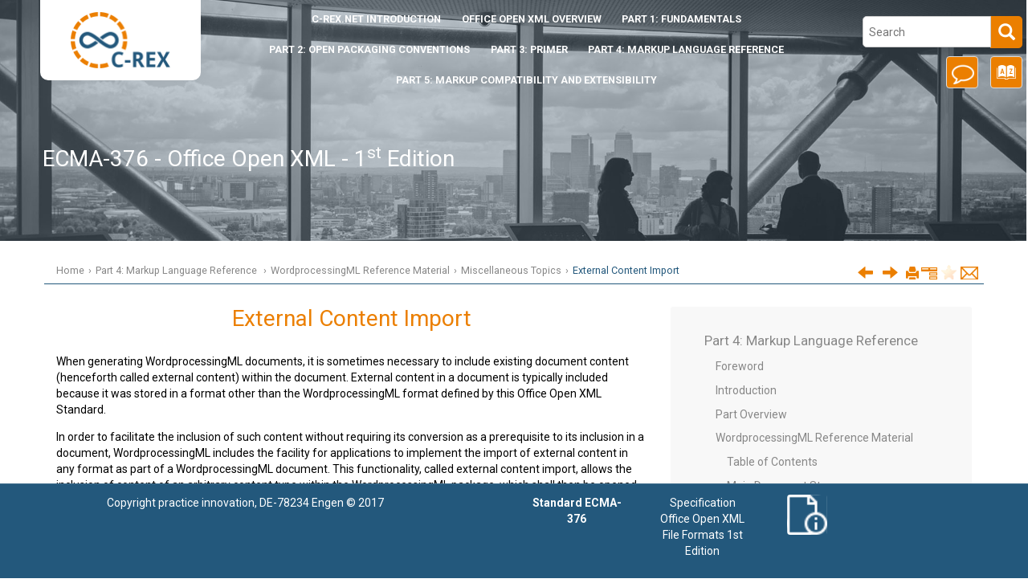

--- FILE ---
content_type: text/html
request_url: https://c-rex.net/samples/ooxml/e1/Part4/OOXML_P4_DOCX_External_topic_ID0ENR41.html
body_size: 55989
content:

<!DOCTYPE html
  PUBLIC "" "about:legacy-compat">
<html xmlns="http://www.w3.org/1999/xhtml" xmlns:whc="http://www.oxygenxml.com/webhelp/components">
    <head><meta http-equiv="Content-Type" content="text/html; charset=UTF-8" /><meta name="description" content="When generating WordprocessingML documents, it is sometimes necessary to include existing document content (henceforth called external content ) within the document. External content in a document is ..." /><meta name="copyright" content="(C) Copyright 2017" /><meta name="DC.rights.owner" content="(C) Copyright 2017" /><meta name="DC.Type" content="topic" /><meta name="DC.Title" content="External Content Import" /><meta name="DC.Relation" scheme="URI" content="../Part4/OOXML_P4_DOCX_Miscellaneous_topic_ID0EL221.html" /><meta name="DC.Relation" scheme="URI" content="../Part4/OOXML_P4_DOCX_subDoc_topic_ID0EAC41.html" /><meta name="DC.Relation" scheme="URI" content="../Part4/OOXML_P4_DOCX_altChunk_topic_ID0E5S41.html" /><meta name="DC.Relation" scheme="URI" content="../Part4/OOXML_P4_DOCX_altChunk_topic_ID0E5S41.html" /><meta name="DC.Relation" scheme="URI" content="../Part4/OOXML_P4_DOCX_altChunkPr_topic_ID0ESD51.html" /><meta name="DC.Relation" scheme="URI" content="../Part4/OOXML_P4_DOCX_matchSrc_topic_ID0EAK51.html" /><meta name="DC.Format" content="XHTML" /><meta name="DC.Identifier" content="topic_ID0ENR41" /><title>External Content Import</title><!--  Generated with Oxygen version 19.0, build number 2017042020.  --><meta name="viewport" content="width=device-width, initial-scale=1.0" /><meta name="wh-path2root" content="../index.html" />
        <meta name="viewport" content="width=device-width, initial-scale=1.0" />
      <script>
          function debug(msg, object){
              console.log(msg, object);
          }
          function executeQuery(){
              $('#searchForm').submit();
              return true;
          }
      </script>
      
        <link rel="stylesheet" type="text/css" href="../oxygen-webhelp/resources/css/commonltr.css?buildId=2017042020" />
          
        <link rel="stylesheet" type="text/css" href="../oxygen-webhelp/resources/css/webhelp_responsive_topic.css?buildId=2017042020" />
          
        <!-- Latest compiled and minified Bootstrap CSS -->
        <link rel="stylesheet" type="text/css" href="../oxygen-webhelp/resources/bootstrap/css/bootstrap.min.css" />

        <!-- Bootstrap Optional theme -->
        <link rel="stylesheet" href="../oxygen-webhelp/resources/bootstrap/css/bootstrap-theme.min.css" />
        <link rel="stylesheet" href="../oxygen-webhelp/resources/js/jquery-ui.min.css" />
        <!-- Changes and comments, as side-notes  -->
        <link rel="stylesheet" type="text/css" href="../oxygen-webhelp/resources/css/p-side-notes.css?buildId=2017042020" />


        <!-- Template default styles  -->
        <link rel="stylesheet" type="text/css" href="../oxygen-webhelp/template/resources/css/wt_default.css?buildId=2017042020" />
        
        <!-- Expand-collapse support styles  -->
        <link rel="stylesheet" type="text/css" href="../oxygen-webhelp/template/resources/css/wt_expand.css?buildId=2017042020" />
        

        <script type="text/javascript" src="../oxygen-webhelp/resources/js/jquery-3.1.1.min.js"><!----></script>
        <script type="text/javascript" src="../oxygen-webhelp/resources/localization/strings.js?buildId=2017042020"><!----></script>
        <script type="text/javascript" src="../oxygen-webhelp/resources/js/localization.js?buildId=2017042020"><!----></script>
        <script type="text/javascript" src="../oxygen-webhelp/resources/js/parseuri.js?buildId=2017042020"><!----></script>
        <script type="text/javascript" src="../oxygen-webhelp/resources/js/jquery.cookie.js"><!----></script>
        <script type="text/javascript" src="../oxygen-webhelp/resources/js/jquery-ui.min.js"><!----></script>
        <script type="text/javascript" src="../oxygen-webhelp/resources/js/jquery.highlight-3.js"><!----></script>
        <!-- Skin resources -->
        <link rel="stylesheet" type="text/css" href="../oxygen-webhelp/template/variants/custom/crex/skin.css?buildId=2017042020" />
        <!-- EXM-36950 - Expand the args.hdf parameter here -->
        
        
    </head>

    <body onload="highlightSearchTerm()" class="wh_topic_page frmBody" id="topic_ID0ENR41">
        <!-- EXM-36950 - Expand the args.hdr parameter here -->
        
        
        
<nav class="navbar navbar-default wh_header">
    <div class="container">
        <div class="wh_header_flex_container">
            <div class="wh_logo_and_publication_title_container">
                <div class="wh_logo_and_publication_title">
                    
                    <!--
                            This component will be generated when the next parameters are specified in the transformation scenario:
                            'webhelp.logo.image' and 'webhelp.logo.image.target.url'.
                            See: http://oxygenxml.com/doc/versions/17.1/ug-editor/#topics/dita_webhelp_output.html.
                    -->
                    <a href="../index.html" class=" wh_logo hidden-xs "><img src="../logo.png" alt="ECMA-376 - Office Open XML - 1st Edition" /></a>
                    <div class=" wh_publication_title "><a href="../index.html"><span class="title">ECMA-376 - Office Open XML - 1<sup class="ph sup">st</sup> Edition</span></a></div>
                    
                </div>
                <button type="button" data-target=".wh_top_menu_and_indexterms_link" data-toggle="collapse" class="navbar-toggle collapsed wh_toggle_button">
                    <span class="icon-bar"></span>
                    <span class="icon-bar"></span>
                    <span class="icon-bar"></span>
                </button>
            </div>

            <div class="wh_top_menu_and_indexterms_link collapse navbar-collapse">
                
                <div class=" wh_top_menu "><ul><li class=" has-children "><span xmlns="" class="topicref"><!--href::javascript:void(0) topic-has-content::javascript:void(0)--><a href="../Intro/about.html">  <span xmlns="http://www.w3.org/1999/xhtml" class="keyword">c-rex.net</span> Introduction</a></span><ul><li><span xmlns="" class="topicref"><!--href::Intro/about.html topic-has-content::Intro/about.html--><a href="../Intro/about.html" data-id="topic_o5p_ssd_lz">About c-rex.net</a></span></li><li><span xmlns="" class="topicref"><!--href::Intro/features.html topic-has-content::Intro/features.html--><a href="../Intro/features.html" data-id="topic_er1_f5d_lz">Features</a></span></li><li><span xmlns="" class="topicref"><!--href::Intro/faq.html topic-has-content::Intro/faq.html--><a href="../Intro/faq.html" data-id="topic_c4j_rsd_lz">Frequently Asked Questions</a></span></li><li><span xmlns="" class="topicref"><!--href::Intro/license.html topic-has-content::Intro/license.html--><a href="../Intro/license.html" data-id="topic_mds_tsd_lz">License</a></span></li><li><span xmlns="" class="topicref"><!--href::Intro/downloads.html topic-has-content::Intro/downloads.html--><a href="../Intro/downloads.html" data-id="topic_rmc_bc2_lz">Additional Resources</a></span></li><li><span xmlns="" class="topicref"><!--href::Intro/Isssues.html topic-has-content::Intro/Isssues.html--><a href="../Intro/Isssues.html" data-id="topic_mxw_wwx_fz">Known Issues</a></span></li></ul></li><li class=" has-children "><span xmlns="" class="topicref"><!--href::javascript:void(0) topic-has-content::javascript:void(0)--><a href="../Whitepaper/introduction.html">Office Open XML Overview</a></span><ul><li><span xmlns="" class="topicref"><!--href::Whitepaper/introduction.html topic-has-content::Whitepaper/introduction.html--><a href="../Whitepaper/introduction.html" data-id="topic_lmc_4qj_lz">Introduction</a></span></li><li><span xmlns="" class="topicref"><!--href::Whitepaper/purposes.html topic-has-content::Whitepaper/purposes.html--><a href="../Whitepaper/purposes.html" data-id="topic_fhx_tqj_lz">Purposes for the standard</a></span></li><li><span xmlns="" class="topicref"><!--href::Whitepaper/structure.html topic-has-content::Whitepaper/structure.html--><a href="../Whitepaper/structure.html" data-id="topic_x21_1rj_lz">Structure of the standard</a></span></li><li><span xmlns="" class="topicref"><!--href::Whitepaper/properties.html topic-has-content::Whitepaper/properties.html--><a href="../Whitepaper/properties.html" data-id="topic_wtn_41k_lz">Properties of the standard</a></span></li><li><span xmlns="" class="topicref"><!--href::Whitepaper/structureOOXML.html topic-has-content::Whitepaper/structureOOXML.html--><a href="../Whitepaper/structureOOXML.html" data-id="topic_zst_3ds_lz">Structure of an Office Open XML Document</a></span></li><li><span xmlns="" class="topicref"><!--href::Whitepaper/summary.html topic-has-content::Whitepaper/summary.html--><a href="../Whitepaper/summary.html" data-id="topic_dtr_5ds_lz">Summary</a></span></li><li><span xmlns="" class="topicref"><!--href::Whitepaper/citations.html topic-has-content::Whitepaper/citations.html--><a href="../Whitepaper/citations.html" data-id="topic_zwy_vds_lz">Citations</a></span></li></ul></li><li class=" has-children "><span xmlns="" class="topicref"><!--href::Part1/OOXML_P1_Fundamentals_Part_topic_ID0EE.html topic-has-content::Part1/OOXML_P1_Fundamentals_Part_topic_ID0EE.html--><a href="../Part1/OOXML_P1_Fundamentals_Part_topic_ID0EE.html" data-id="topic_ID0EE">Part 1: Fundamentals</a></span><ul><li><span xmlns="" class="topicref"><!--href::Part1/OOXML_P1_Fundamentals_Foreword_topic_ID0EW.html topic-has-content::Part1/OOXML_P1_Fundamentals_Foreword_topic_ID0EW.html--><a href="../Part1/OOXML_P1_Fundamentals_Foreword_topic_ID0EW.html" data-id="topic_ID0EW">Foreword</a></span></li><li><span xmlns="" class="topicref"><!--href::Part1/OOXML_P1_Fundamentals_Introduction_topic_ID0ESC.html topic-has-content::Part1/OOXML_P1_Fundamentals_Introduction_topic_ID0ESC.html--><a href="../Part1/OOXML_P1_Fundamentals_Introduction_topic_ID0ESC.html" data-id="topic_ID0ESC">Introduction</a></span></li><li><span xmlns="" class="topicref"><!--href::Part1/OOXML_P1_Fundamentals_Scope_topic_ID0ETD.html topic-has-content::Part1/OOXML_P1_Fundamentals_Scope_topic_ID0ETD.html--><a href="../Part1/OOXML_P1_Fundamentals_Scope_topic_ID0ETD.html" data-id="topic_ID0ETD">Scope</a></span></li><li><span xmlns="" class="topicref"><!--href::Part1/OOXML_P1_Fundamentals_Conformanceconforman_topic_ID0E5D.html topic-has-content::Part1/OOXML_P1_Fundamentals_Conformanceconforman_topic_ID0E5D.html--><a href="../Part1/OOXML_P1_Fundamentals_Conformanceconforman_topic_ID0E5D.html" data-id="topic_ID0E5D">Conformance</a></span></li><li><span xmlns="" class="topicref"><!--href::Part1/OOXML_P1_Fundamentals_Normative_topic_ID0ELMAC.html topic-has-content::Part1/OOXML_P1_Fundamentals_Normative_topic_ID0ELMAC.html--><a href="../Part1/OOXML_P1_Fundamentals_Normative_topic_ID0ELMAC.html" data-id="topic_ID0ELMAC">Normative References</a></span></li><li><span xmlns="" class="topicref"><!--href::Part1/OOXML_P1_Fundamentals_Definitions_topic_ID0EPNAC.html topic-has-content::Part1/OOXML_P1_Fundamentals_Definitions_topic_ID0EPNAC.html--><a href="../Part1/OOXML_P1_Fundamentals_Definitions_topic_ID0EPNAC.html" data-id="topic_ID0EPNAC">Definitions</a></span></li><li><span xmlns="" class="topicref"><!--href::Part1/OOXML_P1_Fundamentals_Notational_topic_ID0EQLAE.html topic-has-content::Part1/OOXML_P1_Fundamentals_Notational_topic_ID0EQLAE.html--><a href="../Part1/OOXML_P1_Fundamentals_Notational_topic_ID0EQLAE.html" data-id="topic_ID0EQLAE">Notational Conventions</a></span></li><li><span xmlns="" class="topicref"><!--href::Part1/OOXML_P1_Fundamentals_Acronyms_topic_ID0EPPAE.html topic-has-content::Part1/OOXML_P1_Fundamentals_Acronyms_topic_ID0EPPAE.html--><a href="../Part1/OOXML_P1_Fundamentals_Acronyms_topic_ID0EPPAE.html" data-id="topic_ID0EPPAE">Acronyms and Abbreviations</a></span></li><li><span xmlns="" class="topicref"><!--href::Part1/OOXML_P1_Fundamentals_General_topic_ID0EUSAE.html topic-has-content::Part1/OOXML_P1_Fundamentals_General_topic_ID0EUSAE.html--><a href="../Part1/OOXML_P1_Fundamentals_General_topic_ID0EUSAE.html" data-id="topic_ID0EUSAE">General Description</a></span></li><li><span xmlns="" class="topicref"><!--href::Part1/OOXML_P1_Fundamentals_Overview_topic_ID0EQXAE.html topic-has-content::Part1/OOXML_P1_Fundamentals_Overview_topic_ID0EQXAE.html--><a href="../Part1/OOXML_P1_Fundamentals_Overview_topic_ID0EQXAE.html" data-id="topic_ID0EQXAE">Overview</a></span></li><li><span xmlns="" class="topicref"><!--href::Part1/OOXML_P1_Fundamentals_Packages_topic_ID0E3IBG.html topic-has-content::Part1/OOXML_P1_Fundamentals_Packages_topic_ID0E3IBG.html--><a href="../Part1/OOXML_P1_Fundamentals_Packages_topic_ID0E3IBG.html" data-id="topic_ID0E3IBG">Packages</a></span></li><li><span xmlns="" class="topicref"><!--href::Part1/OOXML_P1_Fundamentals_Markup_topic_ID0EIYBG.html topic-has-content::Part1/OOXML_P1_Fundamentals_Markup_topic_ID0EIYBG.html--><a href="../Part1/OOXML_P1_Fundamentals_Markup_topic_ID0EIYBG.html" data-id="topic_ID0EIYBG">Markup Compatibility and Extensibility</a></span></li><li><span xmlns="" class="topicref"><!--href::Part1/OOXML_P1_Fundamentals_WordprocessingML_topic_ID0EQ1BG.html topic-has-content::Part1/OOXML_P1_Fundamentals_WordprocessingML_topic_ID0EQ1BG.html--><a href="../Part1/OOXML_P1_Fundamentals_WordprocessingML_topic_ID0EQ1BG.html" data-id="topic_ID0EQ1BG">WordprocessingML</a></span></li><li><span xmlns="" class="topicref"><!--href::Part1/OOXML_P1_Fundamentals_SpreadsheetML_topic_ID0ENGEK.html topic-has-content::Part1/OOXML_P1_Fundamentals_SpreadsheetML_topic_ID0ENGEK.html--><a href="../Part1/OOXML_P1_Fundamentals_SpreadsheetML_topic_ID0ENGEK.html" data-id="topic_ID0ENGEK">SpreadsheetML</a></span></li><li><span xmlns="" class="topicref"><!--href::Part1/OOXML_P1_Fundamentals_PresentationML_topic_ID0ENJEM.html topic-has-content::Part1/OOXML_P1_Fundamentals_PresentationML_topic_ID0ENJEM.html--><a href="../Part1/OOXML_P1_Fundamentals_PresentationML_topic_ID0ENJEM.html" data-id="topic_ID0ENJEM">PresentationML</a></span></li><li><span xmlns="" class="topicref"><!--href::Part1/OOXML_P1_Fundamentals_DrawingML_topic_ID0EEKLM.html topic-has-content::Part1/OOXML_P1_Fundamentals_DrawingML_topic_ID0EEKLM.html--><a href="../Part1/OOXML_P1_Fundamentals_DrawingML_topic_ID0EEKLM.html" data-id="topic_ID0EEKLM">DrawingML</a></span></li><li><span xmlns="" class="topicref"><!--href::Part1/OOXML_P1_Fundamentals_Shared_topic_ID0E4SOM.html topic-has-content::Part1/OOXML_P1_Fundamentals_Shared_topic_ID0E4SOM.html--><a href="../Part1/OOXML_P1_Fundamentals_Shared_topic_ID0E4SOM.html" data-id="topic_ID0E4SOM">Shared</a></span></li><li><span xmlns="" class="topicref"><!--href::Part1/OOXML_P1_Fundamentals_Bibliography_topic_ID0ERKFO.html topic-has-content::Part1/OOXML_P1_Fundamentals_Bibliography_topic_ID0ERKFO.html--><a href="../Part1/OOXML_P1_Fundamentals_Bibliography_topic_ID0ERKFO.html" data-id="topic_ID0ERKFO">Bibliography</a></span></li><li><span xmlns="" class="topicref"><!--href::Part1/OOXML_P1_Fundamentals_Index_topic_ID0EBOFO.html topic-has-content::Part1/OOXML_P1_Fundamentals_Index_topic_ID0EBOFO.html--><a href="../Part1/OOXML_P1_Fundamentals_Index_topic_ID0EBOFO.html" data-id="topic_ID0EBOFO">Index</a></span></li></ul></li><li class=" has-children "><span xmlns="" class="topicref"><!--href::Part2/OOXML_P2_Open_Packaging_Conventions_Part_topic_ID0EE.html topic-has-content::Part2/OOXML_P2_Open_Packaging_Conventions_Part_topic_ID0EE.html--><a href="../Part2/OOXML_P2_Open_Packaging_Conventions_Part_topic_ID0EE.html" data-id="topic_ID0EE">Part 2: Open Packaging Conventions</a></span><ul><li><span xmlns="" class="topicref"><!--href::Part2/OOXML_P2_Open_Packaging_Conventions_Foreword_topic_ID0EW.html topic-has-content::Part2/OOXML_P2_Open_Packaging_Conventions_Foreword_topic_ID0EW.html--><a href="../Part2/OOXML_P2_Open_Packaging_Conventions_Foreword_topic_ID0EW.html" data-id="topic_ID0EW">Foreword</a></span></li><li><span xmlns="" class="topicref"><!--href::Part2/OOXML_P2_Open_Packaging_Conventions_Scope_topic_ID0ESC.html topic-has-content::Part2/OOXML_P2_Open_Packaging_Conventions_Scope_topic_ID0ESC.html--><a href="../Part2/OOXML_P2_Open_Packaging_Conventions_Scope_topic_ID0ESC.html" data-id="topic_ID0ESC">Scope</a></span></li><li><span xmlns="" class="topicref"><!--href::Part2/OOXML_P2_Open_Packaging_Conventions_Normative_topic_ID0E6G.html topic-has-content::Part2/OOXML_P2_Open_Packaging_Conventions_Normative_topic_ID0E6G.html--><a href="../Part2/OOXML_P2_Open_Packaging_Conventions_Normative_topic_ID0E6G.html" data-id="topic_ID0E6G">Normative References </a></span></li><li><span xmlns="" class="topicref"><!--href::Part2/OOXML_P2_Open_Packaging_Conventions_Definitions_topic_ID0EAAAC.html topic-has-content::Part2/OOXML_P2_Open_Packaging_Conventions_Definitions_topic_ID0EAAAC.html--><a href="../Part2/OOXML_P2_Open_Packaging_Conventions_Definitions_topic_ID0EAAAC.html" data-id="topic_ID0EAAAC">Definitions </a></span></li><li><span xmlns="" class="topicref"><!--href::Part2/OOXML_P2_Open_Packaging_Conventions_Notational_topic_ID0EKKAE.html topic-has-content::Part2/OOXML_P2_Open_Packaging_Conventions_Document_topic_ID0ERKAE.html--><a href="../Part2/OOXML_P2_Open_Packaging_Conventions_Document_topic_ID0ERKAE.html" data-id="topic_ID0EKKAE">Notational Conventions </a></span></li><li><span xmlns="" class="topicref"><!--href::Part2/OOXML_P2_Open_Packaging_Conventions_Acronyms_topic_ID0E1TAE.html topic-has-content::Part2/OOXML_P2_Open_Packaging_Conventions_Acronyms_topic_ID0E1TAE.html--><a href="../Part2/OOXML_P2_Open_Packaging_Conventions_Acronyms_topic_ID0E1TAE.html" data-id="topic_ID0E1TAE">Acronyms and Abbreviations </a></span></li><li><span xmlns="" class="topicref"><!--href::Part2/OOXML_P2_Open_Packaging_Conventions_General_topic_ID0EAVAE.html topic-has-content::Part2/OOXML_P2_Open_Packaging_Conventions_General_topic_ID0EAVAE.html--><a href="../Part2/OOXML_P2_Open_Packaging_Conventions_General_topic_ID0EAVAE.html" data-id="topic_ID0EAVAE">General Description </a></span></li><li><span xmlns="" class="topicref"><!--href::Part2/OOXML_P2_Open_Packaging_Conventions_Overview_topic_ID0EU6AE.html topic-has-content::Part2/OOXML_P2_Open_Packaging_Conventions_Overview_topic_ID0EU6AE.html--><a href="../Part2/OOXML_P2_Open_Packaging_Conventions_Overview_topic_ID0EU6AE.html" data-id="topic_ID0EU6AE">Overview </a></span></li><li><span xmlns="" class="topicref"><!--href::Part2/OOXML_P2_Open_Packaging_Conventions_Package_topic_ID0EGAAG.html topic-has-content::Part2/OOXML_P2_Open_Packaging_Conventions_Package_topic_ID0EGAAG.html--><a href="../Part2/OOXML_P2_Open_Packaging_Conventions_Package_topic_ID0EGAAG.html" data-id="topic_ID0EGAAG">Package Model</a></span></li><li><span xmlns="" class="topicref"><!--href::Part2/OOXML_P2_Open_Packaging_Conventions_Physical_topic_ID0EDIAI.html topic-has-content::Part2/OOXML_P2_Open_Packaging_Conventions_Physical_topic_ID0EDIAI.html--><a href="../Part2/OOXML_P2_Open_Packaging_Conventions_Physical_topic_ID0EDIAI.html" data-id="topic_ID0EDIAI">Physical Package</a></span></li><li><span xmlns="" class="topicref"><!--href::Part2/OOXML_P2_Open_Packaging_Conventions_Core_topic_ID0ESLDI.html topic-has-content::Part2/OOXML_P2_Open_Packaging_Conventions_Core_topic_ID0ESLDI.html--><a href="../Part2/OOXML_P2_Open_Packaging_Conventions_Core_topic_ID0ESLDI.html" data-id="topic_ID0ESLDI">Core Properties</a></span></li><li><span xmlns="" class="topicref"><!--href::Part2/OOXML_P2_Open_Packaging_Conventions_Thumbnails_topic_ID0ETEAK.html topic-has-content::Part2/OOXML_P2_Open_Packaging_Conventions_Thumbnails_topic_ID0ETEAK.html--><a href="../Part2/OOXML_P2_Open_Packaging_Conventions_Thumbnails_topic_ID0ETEAK.html" data-id="topic_ID0ETEAK">Thumbnails</a></span></li><li><span xmlns="" class="topicref"><!--href::Part2/OOXML_P2_Open_Packaging_Conventions_Digital_topic_ID0E1GAK.html topic-has-content::Part2/OOXML_P2_Open_Packaging_Conventions_Digital_topic_ID0E1GAK.html--><a href="../Part2/OOXML_P2_Open_Packaging_Conventions_Digital_topic_ID0E1GAK.html" data-id="topic_ID0E1GAK">Digital Signatures</a></span></li><li><span xmlns="" class="topicref"><!--href::Part2/OOXML_P2_Open_Packaging_Conventions_Resolving_topic_ID0E4IAM.html topic-has-content::Part2/OOXML_P2_Open_Packaging_Conventions_Resolving_topic_ID0E4IAM.html--><a href="../Part2/OOXML_P2_Open_Packaging_Conventions_Resolving_topic_ID0E4IAM.html" data-id="topic_ID0E4IAM">Resolving Unicode Strings to Part Names</a></span></li><li><span xmlns="" class="topicref"><!--href::Part2/OOXML_P2_Open_Packaging_Conventions_Pack_topic_ID0EI3AM.html topic-has-content::Part2/OOXML_P2_Open_Packaging_Conventions_Pack_topic_ID0EI3AM.html--><a href="../Part2/OOXML_P2_Open_Packaging_Conventions_Pack_topic_ID0EI3AM.html" data-id="topic_ID0EI3AM">Pack URI</a></span></li><li><span xmlns="" class="topicref"><!--href::Part2/OOXML_P2_Open_Packaging_Conventions_ZIP_topic_ID0EMVBM.html topic-has-content::Part2/OOXML_P2_Open_Packaging_Conventions_ZIP_topic_ID0EMVBM.html--><a href="../Part2/OOXML_P2_Open_Packaging_Conventions_ZIP_topic_ID0EMVBM.html" data-id="topic_ID0EMVBM">ZIP Appnote.txt Clarifications</a></span></li><li><span xmlns="" class="topicref"><!--href::Part2/OOXML_P2_Open_Packaging_Conventions_Schemas_topic_ID0E3DGM.html topic-has-content::Part2/OOXML_P2_Open_Packaging_Conventions_Schemas_topic_ID0E3DGM.html--><a href="../Part2/OOXML_P2_Open_Packaging_Conventions_Schemas_topic_ID0E3DGM.html" data-id="topic_ID0E3DGM">Schemas - XML Schema</a></span></li><li><span xmlns="" class="topicref"><!--href::Part2/OOXML_P2_Open_Packaging_Conventions_Schemas_topic_ID0EMEGM.html topic-has-content::Part2/OOXML_P2_Open_Packaging_Conventions_Schemas_topic_ID0EMEGM.html--><a href="../Part2/OOXML_P2_Open_Packaging_Conventions_Schemas_topic_ID0EMEGM.html" data-id="topic_ID0EMEGM">Schemas - RELAX NG</a></span></li><li><span xmlns="" class="topicref"><!--href::Part2/OOXML_P2_Open_Packaging_Conventions_Standard_topic_ID0E3EGM.html topic-has-content::Part2/OOXML_P2_Open_Packaging_Conventions_Standard_topic_ID0E3EGM.html--><a href="../Part2/OOXML_P2_Open_Packaging_Conventions_Standard_topic_ID0E3EGM.html" data-id="topic_ID0E3EGM">Standard Namespaces and Content Types</a></span></li><li><span xmlns="" class="topicref"><!--href::Part2/OOXML_P2_Open_Packaging_Conventions_Physical_topic_ID0EZSGM.html topic-has-content::Part2/OOXML_P2_Open_Packaging_Conventions_Physical_topic_ID0EZSGM.html--><a href="../Part2/OOXML_P2_Open_Packaging_Conventions_Physical_topic_ID0EZSGM.html" data-id="topic_ID0EZSGM">Physical Model Design Considerations</a></span></li><li><span xmlns="" class="topicref"><!--href::Part2/OOXML_P2_Open_Packaging_Conventions_Conformance_topic_ID0EABHM.html topic-has-content::Part2/OOXML_P2_Open_Packaging_Conventions_Conformance_topic_ID0EABHM.html--><a href="../Part2/OOXML_P2_Open_Packaging_Conventions_Conformance_topic_ID0EABHM.html" data-id="topic_ID0EABHM">Conformance Requirements</a></span></li><li><span xmlns="" class="topicref"><!--href::Part2/OOXML_P2_Open_Packaging_Conventions_Bibliography_topic_ID0EJXCO.html topic-has-content::Part2/OOXML_P2_Open_Packaging_Conventions_Bibliography_topic_ID0EJXCO.html--><a href="../Part2/OOXML_P2_Open_Packaging_Conventions_Bibliography_topic_ID0EJXCO.html" data-id="topic_ID0EJXCO">Bibliography</a></span></li><li><span xmlns="" class="topicref"><!--href::Part2/OOXML_P2_Open_Packaging_Conventions_Index_topic_ID0EW2CO.html topic-has-content::Part2/OOXML_P2_Open_Packaging_Conventions_Index_topic_ID0EW2CO.html--><a href="../Part2/OOXML_P2_Open_Packaging_Conventions_Index_topic_ID0EW2CO.html" data-id="topic_ID0EW2CO">Index</a></span></li></ul></li><li class=" has-children "><span xmlns="" class="topicref"><!--href::Part3/OOXML_P3_Primer_Part_topic_ID0EE.html topic-has-content::Part3/OOXML_P3_Primer_Part_topic_ID0EE.html--><a href="../Part3/OOXML_P3_Primer_Part_topic_ID0EE.html" data-id="topic_ID0EE">Part 3: Primer</a></span><ul><li><span xmlns="" class="topicref"><!--href::Part3/OOXML_P3_Primer_Foreword_topic_ID0EW.html topic-has-content::Part3/OOXML_P3_Primer_Foreword_topic_ID0EW.html--><a href="../Part3/OOXML_P3_Primer_Foreword_topic_ID0EW.html" data-id="topic_ID0EW">Foreword</a></span></li><li><span xmlns="" class="topicref"><!--href::Part3/OOXML_P3_Primer_Introduction_topic_ID0EQC.html topic-has-content::Part3/OOXML_P3_Primer_Introduction_topic_ID0EQC.html--><a href="../Part3/OOXML_P3_Primer_Introduction_topic_ID0EQC.html" data-id="topic_ID0EQC">Introduction</a></span></li><li><span xmlns="" class="topicref"><!--href::Part3/OOXML_P3_Primer_Scope_topic_ID0END.html topic-has-content::Part3/OOXML_P3_Primer_Scope_topic_ID0END.html--><a href="../Part3/OOXML_P3_Primer_Scope_topic_ID0END.html" data-id="topic_ID0END">Scope</a></span></li><li><span xmlns="" class="topicref"><!--href::Part3/OOXML_P3_Primer_Introduction_topic_ID0ENF.html topic-has-content::Part3/OOXML_P3_Primer_Introduction_topic_ID0ENF.html--><a href="../Part3/OOXML_P3_Primer_Introduction_topic_ID0ENF.html" data-id="topic_ID0ENF">Introduction to WordprocessingML</a></span></li><li><span xmlns="" class="topicref"><!--href::Part3/OOXML_P3_Primer_Introduction_topic_ID0ECIEK.html topic-has-content::Part3/OOXML_P3_Primer_Introduction_topic_ID0ECIEK.html--><a href="../Part3/OOXML_P3_Primer_Introduction_topic_ID0ECIEK.html" data-id="topic_ID0ECIEK">Introduction to SpreadsheetML</a></span></li><li><span xmlns="" class="topicref"><!--href::Part3/OOXML_P3_Primer_Introduction_topic_ID0EBKCO.html topic-has-content::Part3/OOXML_P3_Primer_Introduction_topic_ID0EBKCO.html--><a href="../Part3/OOXML_P3_Primer_Introduction_topic_ID0EBKCO.html" data-id="topic_ID0EBKCO">Introduction to PresentationML</a></span></li><li><span xmlns="" class="topicref"><!--href::Part3/OOXML_P3_Primer_Introduction_topic_ID0E2OFO.html topic-has-content::Part3/OOXML_P3_Primer_Introduction_topic_ID0E2OFO.html--><a href="../Part3/OOXML_P3_Primer_Introduction_topic_ID0E2OFO.html" data-id="topic_ID0E2OFO">Introduction to DrawingML</a></span></li><li><span xmlns="" class="topicref"><!--href::Part3/OOXML_P3_Primer_Introduction_topic_ID0EZA3O.html topic-has-content::Part3/OOXML_P3_Primer_Introduction_topic_ID0EZA3O.html--><a href="../Part3/OOXML_P3_Primer_Introduction_topic_ID0EZA3O.html" data-id="topic_ID0EZA3O">Introduction to VML</a></span></li><li><span xmlns="" class="topicref"><!--href::Part3/OOXML_P3_Primer_Introduction_topic_ID0EPL6O.html topic-has-content::Part3/OOXML_P3_Primer_Math_topic_ID0EWL6O.html--><a href="../Part3/OOXML_P3_Primer_Math_topic_ID0EWL6O.html" data-id="topic_ID0EPL6O">Introduction to Shared MLs</a></span></li><li><span xmlns="" class="topicref"><!--href::Part3/OOXML_P3_Primer_Miscellaneous_topic_ID0EYDCQ.html topic-has-content::Part3/OOXML_P3_Primer_Additional_topic_ID0E6DCQ.html--><a href="../Part3/OOXML_P3_Primer_Additional_topic_ID0E6DCQ.html" data-id="topic_ID0EYDCQ">Miscellaneous Topics</a></span></li></ul></li><li class=" has-children "><span xmlns="" class="topicref"><!--href::Part4/OOXML_P4_DOCX_Part_topic_ID0EE.html topic-has-content::Part4/OOXML_P4_DOCX_Part_topic_ID0EE.html--><a href="../Part4/OOXML_P4_DOCX_Part_topic_ID0EE.html" data-id="topic_ID0EE">Part 4: Markup Language Reference </a></span><ul><li><span xmlns="" class="topicref"><!--href::Part4/OOXML_P4_DOCX_Foreword_topic_ID0E5.html topic-has-content::Part4/OOXML_P4_DOCX_Foreword_topic_ID0E5.html--><a href="../Part4/OOXML_P4_DOCX_Foreword_topic_ID0E5.html" data-id="topic_ID0E5">Foreword</a></span></li><li><span xmlns="" class="topicref"><!--href::Part4/OOXML_P4_DOCX_Introduction_topic_ID0EZC.html topic-has-content::Part4/OOXML_P4_DOCX_Introduction_topic_ID0EZC.html--><a href="../Part4/OOXML_P4_DOCX_Introduction_topic_ID0EZC.html" data-id="topic_ID0EZC">Introduction</a></span></li><li><span xmlns="" class="topicref"><!--href::Part4/OOXML_P4_DOCX_Part_topic_ID0EWD.html topic-has-content::Part4/OOXML_P4_DOCX_Part_topic_ID0EWD.html--><a href="../Part4/OOXML_P4_DOCX_Part_topic_ID0EWD.html" data-id="topic_ID0EWD">Part Overview</a></span></li><li><span xmlns="" class="topicref"><!--href::Part4/OOXML_P4_DOCX_WordprocessingML_topic_ID0EZYAG.html topic-has-content::Part4/OOXML_P4_DOCX_WordprocessingML_topic_ID0EZYAG.html--><a href="../Part4/OOXML_P4_DOCX_WordprocessingML_topic_ID0EZYAG.html" data-id="topic_ID0EZYAG">WordprocessingML Reference Material</a></span></li><li><span xmlns="" class="topicref"><!--href::Part4/OOXML_P4_DOCX_SpreadsheetML_topic_ID0EBC63.html topic-has-content::Part4/OOXML_P4_DOCX_SpreadsheetML_topic_ID0EBC63.html--><a href="../Part4/OOXML_P4_DOCX_SpreadsheetML_topic_ID0EBC63.html" data-id="topic_ID0EBC63">SpreadsheetML Reference Material</a></span></li><li><span xmlns="" class="topicref"><!--href::Part4/OOXML_P4_DOCX_PresentationML_topic_ID0ETTBGB.html topic-has-content::Part4/OOXML_P4_DOCX_PresentationML_topic_ID0ETTBGB.html--><a href="../Part4/OOXML_P4_DOCX_PresentationML_topic_ID0ETTBGB.html" data-id="topic_ID0ETTBGB">PresentationML Reference Material</a></span></li><li><span xmlns="" class="topicref"><!--href::Part4/OOXML_P4_DOCX_DrawingML_topic_ID0EVXSIB.html topic-has-content::Part4/OOXML_P4_DOCX_DrawingML_topic_ID0EVXSIB.html--><a href="../Part4/OOXML_P4_DOCX_DrawingML_topic_ID0EVXSIB.html" data-id="topic_ID0EVXSIB">DrawingML Reference Material</a></span></li><li><span xmlns="" class="topicref"><!--href::Part4/OOXML_P4_DOCX_VML_topic_ID0ESAUTB.html topic-has-content::Part4/OOXML_P4_DOCX_VML_topic_ID0EZAUTB.html--><a href="../Part4/OOXML_P4_DOCX_VML_topic_ID0EZAUTB.html" data-id="topic_ID0ESAUTB">VML Reference Material</a></span></li><li><span xmlns="" class="topicref"><!--href::Part4/OOXML_P4_DOCX_Shared_topic_ID0E2Q6YB.html topic-has-content::Part4/OOXML_P4_DOCX_Math_topic_ID0ECR6YB.html--><a href="../Part4/OOXML_P4_DOCX_Math_topic_ID0ECR6YB.html" data-id="topic_ID0E2Q6YB">Shared MLs Reference Material</a></span></li><li><span xmlns="" class="topicref"><!--href::Part4/OOXML_P4_DOCX_Custom_topic_ID0EVCX2B.html topic-has-content::Part4/OOXML_P4_DOCX_Custom_topic_ID0EVCX2B.html--><a href="../Part4/OOXML_P4_DOCX_Custom_topic_ID0EVCX2B.html" data-id="topic_ID0EVCX2B">Custom XML Schema References</a></span></li><li><span xmlns="" class="topicref"><!--href::Part4/OOXML_P4_DOCX_Office_topic_ID0EPUX2B.html topic-has-content::Part4/OOXML_P4_DOCX_Office_topic_ID0EPUX2B.html--><a href="../Part4/OOXML_P4_DOCX_Office_topic_ID0EPUX2B.html" data-id="topic_ID0EPUX2B">Office Schemas – XML Schema</a></span></li><li><span xmlns="" class="topicref"><!--href::Part4/OOXML_P4_DOCX_Schemas_topic_ID0EBVX2B.html topic-has-content::Part4/OOXML_P4_DOCX_Schemas_topic_ID0EBVX2B.html--><a href="../Part4/OOXML_P4_DOCX_Schemas_topic_ID0EBVX2B.html" data-id="topic_ID0EBVX2B">Schemas – RELAX NG</a></span></li><li><span xmlns="" class="topicref"><!--href::Part4/OOXML_P4_DOCX_Additional_topic_ID0ERVX2B.html topic-has-content::Part4/OOXML_P4_DOCX_Additional_topic_ID0ERVX2B.html--><a href="../Part4/OOXML_P4_DOCX_Additional_topic_ID0ERVX2B.html" data-id="topic_ID0ERVX2B">Additional Syntax Constraints</a></span></li><li><span xmlns="" class="topicref"><!--href::Part4/OOXML_P4_DOCX_Predefined_topic_ID0EU4X2B.html topic-has-content::Part4/OOXML_P4_DOCX_Predefined_topic_ID0EU4X2B.html--><a href="../Part4/OOXML_P4_DOCX_Predefined_topic_ID0EU4X2B.html" data-id="topic_ID0EU4X2B">Predefined SpreadsheetML Style Definitions</a></span></li><li><span xmlns="" class="topicref"><!--href::Part4/OOXML_P4_DOCX_Example_topic_ID0E66X2B.html topic-has-content::Part4/OOXML_P4_DOCX_Example_topic_ID0E66X2B.html--><a href="../Part4/OOXML_P4_DOCX_Example_topic_ID0E66X2B.html" data-id="topic_ID0E66X2B">Example Predefined DrawingML Shape and Text Geometries</a></span></li><li><span xmlns="" class="topicref"><!--href::Part4/OOXML_P4_DOCX_Root_topic_ID0EKCY2B.html topic-has-content::Part4/OOXML_P4_DOCX_Root_topic_ID0EKCY2B.html--><a href="../Part4/OOXML_P4_DOCX_Root_topic_ID0EKCY2B.html" data-id="topic_ID0EKCY2B">Root Element Locations</a></span></li></ul></li><li class=" has-children "><span xmlns="" class="topicref"><!--href::Part5/OOXML_P5_Markup_Compatibility_and_Extensibility_Part_topic_ID0EE.html topic-has-content::Part5/OOXML_P5_Markup_Compatibility_and_Extensibility_Part_topic_ID0EE.html--><a href="../Part5/OOXML_P5_Markup_Compatibility_and_Extensibility_Part_topic_ID0EE.html" data-id="topic_ID0EE">Part 5: Markup Compatibility and Extensibility</a></span><ul><li><span xmlns="" class="topicref"><!--href::Part5/OOXML_P5_Markup_Compatibility_and_Extensibility_Foreword_topic_ID0EW.html topic-has-content::Part5/OOXML_P5_Markup_Compatibility_and_Extensibility_Foreword_topic_ID0EW.html--><a href="../Part5/OOXML_P5_Markup_Compatibility_and_Extensibility_Foreword_topic_ID0EW.html" data-id="topic_ID0EW">Foreword</a></span></li><li><span xmlns="" class="topicref"><!--href::Part5/OOXML_P5_Markup_Compatibility_and_Extensibility_Scope_topic_ID0EVC.html topic-has-content::Part5/OOXML_P5_Markup_Compatibility_and_Extensibility_Scope_topic_ID0EVC.html--><a href="../Part5/OOXML_P5_Markup_Compatibility_and_Extensibility_Scope_topic_ID0EVC.html" data-id="topic_ID0EVC">Scope</a></span></li><li><span xmlns="" class="topicref"><!--href::Part5/OOXML_P5_Markup_Compatibility_and_Extensibility_Normative_topic_ID0EHD.html topic-has-content::Part5/OOXML_P5_Markup_Compatibility_and_Extensibility_Normative_topic_ID0EHD.html--><a href="../Part5/OOXML_P5_Markup_Compatibility_and_Extensibility_Normative_topic_ID0EHD.html" data-id="topic_ID0EHD">Normative References </a></span></li><li><span xmlns="" class="topicref"><!--href::Part5/OOXML_P5_Markup_Compatibility_and_Extensibility_Definitions_topic_ID0ELE.html topic-has-content::Part5/OOXML_P5_Markup_Compatibility_and_Extensibility_Definitions_topic_ID0ELE.html--><a href="../Part5/OOXML_P5_Markup_Compatibility_and_Extensibility_Definitions_topic_ID0ELE.html" data-id="topic_ID0ELE">Definitions </a></span></li><li><span xmlns="" class="topicref"><!--href::Part5/OOXML_P5_Markup_Compatibility_and_Extensibility_Notational_topic_ID0EDHAC.html topic-has-content::Part5/OOXML_P5_Markup_Compatibility_and_Extensibility_Notational_topic_ID0EDHAC.html--><a href="../Part5/OOXML_P5_Markup_Compatibility_and_Extensibility_Notational_topic_ID0EDHAC.html" data-id="topic_ID0EDHAC">Notational Conventions </a></span></li><li><span xmlns="" class="topicref"><!--href::Part5/OOXML_P5_Markup_Compatibility_and_Extensibility_Acronyms_topic_ID0E3KAC.html topic-has-content::Part5/OOXML_P5_Markup_Compatibility_and_Extensibility_Acronyms_topic_ID0E3KAC.html--><a href="../Part5/OOXML_P5_Markup_Compatibility_and_Extensibility_Acronyms_topic_ID0E3KAC.html" data-id="topic_ID0E3KAC">Acronyms and Abbreviations </a></span></li><li><span xmlns="" class="topicref"><!--href::Part5/OOXML_P5_Markup_Compatibility_and_Extensibility_General_topic_ID0EBOAC.html topic-has-content::Part5/OOXML_P5_Markup_Compatibility_and_Extensibility_General_topic_ID0EBOAC.html--><a href="../Part5/OOXML_P5_Markup_Compatibility_and_Extensibility_General_topic_ID0EBOAC.html" data-id="topic_ID0EBOAC">General Description </a></span></li><li><span xmlns="" class="topicref"><!--href::Part5/OOXML_P5_Markup_Compatibility_and_Extensibility_Overview_topic_ID0ECFAE.html topic-has-content::Part5/OOXML_P5_Markup_Compatibility_and_Extensibility_Overview_topic_ID0ECFAE.html--><a href="../Part5/OOXML_P5_Markup_Compatibility_and_Extensibility_Overview_topic_ID0ECFAE.html" data-id="topic_ID0ECFAE">Overview </a></span></li><li><span xmlns="" class="topicref"><!--href::Part5/OOXML_P5_Markup_Compatibility_and_Extensibility_Markup_topic_ID0EKGAE.html topic-has-content::Part5/OOXML_P5_Markup_Compatibility_and_Extensibility_Terminology_topic_ID0ERGAE.html--><a href="../Part5/OOXML_P5_Markup_Compatibility_and_Extensibility_Terminology_topic_ID0ERGAE.html" data-id="topic_ID0EKGAE">Markup Compatibility Fundamentals</a></span></li><li><span xmlns="" class="topicref"><!--href::Part5/OOXML_P5_Markup_Compatibility_and_Extensibility_Markup_topic_ID0E3NAE.html topic-has-content::Part5/OOXML_P5_Markup_Compatibility_and_Extensibility_Markup_topic_ID0E3NAE.html--><a href="../Part5/OOXML_P5_Markup_Compatibility_and_Extensibility_Markup_topic_ID0E3NAE.html" data-id="topic_ID0E3NAE">Markup Compatibility Attributes and Elements</a></span></li><li><span xmlns="" class="topicref"><!--href::Part5/OOXML_P5_Markup_Compatibility_and_Extensibility_Namespace_topic_ID0EDBAI.html topic-has-content::Part5/OOXML_P5_Markup_Compatibility_and_Extensibility_The_topic_ID0EKBAI.html--><a href="../Part5/OOXML_P5_Markup_Compatibility_and_Extensibility_The_topic_ID0EKBAI.html" data-id="topic_ID0EDBAI">Namespace Subsumption</a></span></li><li><span xmlns="" class="topicref"><!--href::Part5/OOXML_P5_Markup_Compatibility_and_Extensibility_Application_Defined_topic_ID0ESGAI.html topic-has-content::Part5/OOXML_P5_Markup_Compatibility_and_Extensibility_Application_Defined_topic_ID0ESGAI.html--><a href="../Part5/OOXML_P5_Markup_Compatibility_and_Extensibility_Application_Defined_topic_ID0ESGAI.html" data-id="topic_ID0ESGAI">Application-Defined Extension Elements</a></span></li><li><span xmlns="" class="topicref"><!--href::Part5/OOXML_P5_Markup_Compatibility_and_Extensibility_Preprocessing_topic_ID0EANAI.html topic-has-content::Part5/OOXML_P5_Markup_Compatibility_and_Extensibility_Preprocessing_topic_ID0EANAI.html--><a href="../Part5/OOXML_P5_Markup_Compatibility_and_Extensibility_Preprocessing_topic_ID0EANAI.html" data-id="topic_ID0EANAI">Preprocessing Model for Markup Consumption</a></span></li><li><span xmlns="" class="topicref"><!--href::Part5/OOXML_P5_Markup_Compatibility_and_Extensibility_Validation_topic_ID0EG2AI.html topic-has-content::Part5/OOXML_P5_Markup_Compatibility_and_Extensibility_Validation_topic_ID0EG2AI.html--><a href="../Part5/OOXML_P5_Markup_Compatibility_and_Extensibility_Validation_topic_ID0EG2AI.html" data-id="topic_ID0EG2AI">Validation Using NVDL</a></span></li><li><span xmlns="" class="topicref"><!--href::Part5/OOXML_P5_Markup_Compatibility_and_Extensibility_Bibliography_topic_ID0ELWBI.html topic-has-content::Part5/OOXML_P5_Markup_Compatibility_and_Extensibility_Bibliography_topic_ID0ELWBI.html--><a href="../Part5/OOXML_P5_Markup_Compatibility_and_Extensibility_Bibliography_topic_ID0ELWBI.html" data-id="topic_ID0ELWBI">Bibliography</a></span></li><li><span xmlns="" class="topicref"><!--href::Part5/OOXML_P5_Markup_Compatibility_and_Extensibility_Index_topic_ID0EHYBI.html topic-has-content::Part5/OOXML_P5_Markup_Compatibility_and_Extensibility_Index_topic_ID0EHYBI.html--><a href="../Part5/OOXML_P5_Markup_Compatibility_and_Extensibility_Index_topic_ID0EHYBI.html" data-id="topic_ID0EHYBI">Index</a></span></li></ul></li></ul></div>
                <div class=" wh_indexterms_link "><a href="../indexTerms.html" title="Index"><span>Index</span></a></div>
                
            </div>
        </div>
    </div>
</nav>

        <div class=" wh_search_input "><form id="searchForm" method="get" action="../search.html"><div><input type="search" placeholder="Search " class="wh_search_textfield" id="textToSearch" name="searchQuery" /><button type="submit" class="wh_search_button"><span>Search</span></button></div></form></div>
        
        <div class="container">
            <div class="row">

                <nav class="wh_tools hidden-print">
                    <div class=" wh_breadcrumb "><ol class="hidden-print"><li><span class="home"><a href="../index.html"><span>Home</span></a></span></li><li><span class="topicref"><a href="../Part4/OOXML_P4_DOCX_Part_topic_ID0EE.html">Part 4: Markup Language Reference </a></span></li><li><span class="topicref"><a href="../Part4/OOXML_P4_DOCX_WordprocessingML_topic_ID0EZYAG.html">WordprocessingML Reference Material</a></span></li><li><span class="topicref"><a href="../Part4/OOXML_P4_DOCX_Miscellaneous_topic_ID0EL221.html">Miscellaneous Topics</a></span></li><li class="active"><span class="topicref">External Content Import</span></li></ol></div>

                    <div class="wh_right_tools hidden-sm hidden-xs">
                        <div class=" wh_navigation_links "><span id="topic_navigation_links" class="navheader">
  
<span class="navprev"><a class="link" href="../Part4/OOXML_P4_DOCX_subDoc_topic_ID0EAC41.html" title="subDoc (Anchor for Subdocument Location)"></a></span>  
<span class="navnext"><a class="link" href="../Part4/OOXML_P4_DOCX_altChunk_topic_ID0E5S41.html" title="altChunk (Anchor for Imported External Content)"></a></span>  </span></div>
                        <div class=" wh_print_link print "><a href="javascript:window.print();" title="Print this page"></a></div>
                    </div>
                </nav>
            </div>

            <div class="wh_content_area">
                <div class="row">
                    <div class="col-lg-8 col-md-8 col-sm-8 col-xs-12">
                        <div class=" wh_topic_content body "><main role="main"><article role="article" aria-labelledby="topic_ID0ENR41__ID0EXBJLB"><h1 class="title topictitle1 heading 3" id="topic_ID0ENR41__ID0EXBJLB">External Content Import</h1>
<div class="body"><section class="section"><p class="p" id="topic_ID0ENR41__ID0EJCJLB">When generating WordprocessingML documents, it is sometimes necessary to include existing document content (henceforth called <span class="ph Term">external content</span>) within the document. External content in a document is typically included because it was stored in a format other than the WordprocessingML format defined by this Office Open XML Standard.</p>
<p class="p" id="topic_ID0ENR41__ID0EXCJLB">In order to facilitate the inclusion of such content without requiring its conversion as a prerequisite to its inclusion in a document, WordprocessingML includes the facility for applications to implement the import of external content in any format as part of a WordprocessingML document. This functionality, called external content import, allows the inclusion of content of an arbitrary content type within the WordprocessingML package, which shall then be opened and merged into the main document when the package is consumed by applications which understand that content type.</p>
<div class="note note example"><span class="notetitle">example:</span> <pre class="pre codeblock language-xml"><strong class="hl-tag" style="color:#000096">&lt;html</strong> <span class="hl-attribute" style="color: #ff7935">…</span><strong class="hl-tag" style="color:#000096"> &gt;</strong>
  <strong class="hl-tag" style="color:#000096">&lt;body</strong> <span class="hl-attribute" style="color: #ff7935">style</span>=<span class="hl-value" style="color: #993300">"margin-left:200px;margin-top:50px"</span><strong class="hl-tag" style="color:#000096">&gt;</strong>
    <strong class="hl-tag" style="color:#000096">&lt;p&gt;</strong>Paragraph one.<strong class="hl-tag" style="color:#000096">&lt;/p&gt;</strong>
    <strong class="hl-tag" style="color:#000096">&lt;blockquote</strong> <span class="hl-attribute" style="color: #ff7935">style</span>=<span class="hl-value" style="color: #993300">"border:5px solid #00FFFF"</span><strong class="hl-tag" style="color:#000096">&gt;</strong>Paragraph in a blockquote.<strong class="hl-tag" style="color:#000096">&lt;/blockquote&gt;</strong>
    <strong class="hl-tag" style="color:#000096">&lt;p&gt;</strong>Paragraph two.<strong class="hl-tag" style="color:#000096">&lt;/p&gt;</strong>
  <strong class="hl-tag" style="color:#000096">&lt;/body&gt;</strong>
<strong class="hl-tag" style="color:#000096">&lt;/html&gt;</strong></pre>
<p class="p" id="topic_ID0ENR41__ID0EUEJLB">This content could be converted to its WordprocessingML equivalents using the XML syntax defined by this Office Open XML Standard, or a more basic tool can use the external content import to include the HTML document within a WordprocessingML package, allowing a subsequent consumer of that content to import the resulting HTML. When the resulting WordprocessingML package is opened, the HTML document shall be read (if it is an alternate format understood by the consuming application) and migrated into the appropriate location in the main WordprocessingML document. ] </p>
</div>
</section>
</div>
</article></main></div>
                        
                        
                        
                        
                    </div>
                    <nav role="navigation" class="col-lg-4 col-md-4 col-sm-4 col-xs-12 navbar" id="wh_side_toc">
                        <div class=" wh_side_toc "><ul class="hidden-print"><li><span class="topicref"><a href="../Part4/OOXML_P4_DOCX_Part_topic_ID0EE.html">Part 4: Markup Language Reference </a></span><ul class="nav nav-list"><li><span class="topicref"><a href="../Part4/OOXML_P4_DOCX_Foreword_topic_ID0E5.html">Foreword</a></span></li><li><span class="topicref"><a href="../Part4/OOXML_P4_DOCX_Introduction_topic_ID0EZC.html">Introduction</a></span></li><li><span class="topicref"><a href="../Part4/OOXML_P4_DOCX_Part_topic_ID0EWD.html">Part Overview</a></span></li><li><span class="topicref"><a href="../Part4/OOXML_P4_DOCX_WordprocessingML_topic_ID0EZYAG.html">WordprocessingML Reference Material</a></span><ul class="nav nav-list"><li><span class="topicref"><a href="../Part4/OOXML_P4_DOCX_Table_topic_ID0EEZAG.html">Table of Contents</a></span></li><li><span class="topicref"><a href="../Part4/OOXML_P4_DOCX_Main_topic_ID0ESZAG.html">Main Document Story</a></span></li><li><span class="topicref"><a href="../Part4/OOXML_P4_DOCX_Paragraphs_topic_ID0EP5AI.html">Paragraphs and Rich Formatting</a></span></li><li><span class="topicref"><a href="../Part4/OOXML_P4_DOCX_Tables_topic_ID0ETOIQ.html">Tables</a></span></li><li><span class="topicref"><a href="../Part4/OOXML_P4_DOCX_Custom_topic_ID0ENEBS.html">Custom Markup</a></span></li><li><span class="topicref"><a href="../Part4/OOXML_P4_DOCX_Sections_topic_ID0ECA3S.html">Sections</a></span></li><li><span class="topicref"><a href="../Part4/OOXML_P4_DOCX_Styles_topic_ID0EOQKT.html">Styles</a></span></li><li><span class="topicref"><a href="../Part4/OOXML_P4_DOCX_Fonts_topic_ID0E6KCU.html">Fonts</a></span></li><li><span class="topicref"><a href="../Part4/OOXML_P4_DOCX_Numbering_topic_ID0EN6IU.html">Numbering</a></span></li><li><span class="topicref"><a href="../Part4/OOXML_P4_DOCX_Headers_topic_ID0EXXWU.html">Headers and Footers</a></span></li><li><span class="topicref"><a href="../Part4/OOXML_P4_DOCX_Footnotes_topic_ID0ER31U.html">Footnotes and Endnotes</a></span></li><li><span class="topicref"><a href="../Part4/OOXML_P4_DOCX_Glossary_topic_ID0E3ODV.html">Glossary Document</a></span></li><li><span class="topicref"><a href="../Part4/OOXML_P4_DOCX_Annotations_topic_ID0EA1IV.html">Annotations</a></span></li><li><span class="topicref"><a href="../Part4/OOXML_P4_DOCX_Mail_topic_ID0EO34W.html">Mail Merge</a></span></li><li><span class="topicref"><a href="../Part4/OOXML_P4_DOCX_Settings_topic_ID0EKRJX.html">Settings</a></span></li><li><span class="topicref"><a href="../Part4/OOXML_P4_DOCX_Fields_topic_ID0EDOVZ.html">Fields &amp; Hyperlinks</a></span></li><li><span class="topicref"><a href="../Part4/OOXML_P4_DOCX_Miscellaneous_topic_ID0EL221.html">Miscellaneous Topics</a></span><ul class="nav nav-list"><li><span class="topicref"><a href="../Part4/OOXML_P4_DOCX_Text_topic_ID0EW221.html">Text Box Content</a></span></li><li><span class="topicref"><a href="../Part4/OOXML_P4_DOCX_Subdocuments_topic_ID0ED631.html">Subdocuments</a></span></li><li class="active"><span class="topicref">External Content Import</span><ul class="nav nav-list"><li><span class="topicref"><a href="../Part4/OOXML_P4_DOCX_altChunk_topic_ID0E5S41.html">&lt;altChunk&gt; (Anchor for Imported External Content)</a></span></li><li><span class="topicref"><a href="../Part4/OOXML_P4_DOCX_altChunkPr_topic_ID0ESD51.html">&lt;altChunkPr&gt; (External Content Import Properties)</a></span></li><li><span class="topicref"><a href="../Part4/OOXML_P4_DOCX_matchSrc_topic_ID0EAK51.html">&lt;matchSrc&gt; (Keep Source Formatting on Import)</a></span></li></ul></li><li><span class="topicref"><a href="../Part4/OOXML_P4_DOCX_Roundtripping_topic_ID0EWS51.html">Roundtripping Alternate Content</a></span></li></ul></li><li><span class="topicref"><a href="../Part4/OOXML_P4_DOCX_Simple_topic_ID0EWZ51.html">Simple Types</a></span></li></ul></li><li><span class="topicref"><a href="../Part4/OOXML_P4_DOCX_SpreadsheetML_topic_ID0EBC63.html">SpreadsheetML Reference Material</a></span></li><li><span class="topicref"><a href="../Part4/OOXML_P4_DOCX_PresentationML_topic_ID0ETTBGB.html">PresentationML Reference Material</a></span></li><li><span class="topicref"><a href="../Part4/OOXML_P4_DOCX_DrawingML_topic_ID0EVXSIB.html">DrawingML Reference Material</a></span></li><li><span class="topicref"><a href="../Part4/OOXML_P4_DOCX_VML_topic_ID0EZAUTB.html">VML Reference Material</a></span></li><li><span class="topicref"><a href="../Part4/OOXML_P4_DOCX_Math_topic_ID0ECR6YB.html">Shared MLs Reference Material</a></span></li><li><span class="topicref"><a href="../Part4/OOXML_P4_DOCX_Custom_topic_ID0EVCX2B.html">Custom XML Schema References</a></span></li><li><span class="topicref"><a href="../Part4/OOXML_P4_DOCX_Office_topic_ID0EPUX2B.html">Office Schemas – XML Schema</a></span></li><li><span class="topicref"><a href="../Part4/OOXML_P4_DOCX_Schemas_topic_ID0EBVX2B.html">Schemas – RELAX NG</a></span></li><li><span class="topicref"><a href="../Part4/OOXML_P4_DOCX_Additional_topic_ID0ERVX2B.html">Additional Syntax Constraints</a></span></li><li><span class="topicref"><a href="../Part4/OOXML_P4_DOCX_Predefined_topic_ID0EU4X2B.html">Predefined SpreadsheetML Style Definitions</a></span></li><li><span class="topicref"><a href="../Part4/OOXML_P4_DOCX_Example_topic_ID0E66X2B.html">Example Predefined DrawingML Shape and Text Geometries</a></span></li><li><span class="topicref"><a href="../Part4/OOXML_P4_DOCX_Root_topic_ID0EKCY2B.html">Root Element Locations</a></span></li></ul></li></ul></div>
                    </nav>
                </div>
            </div>
        </div> <nav class="navbar navbar-default wh_footer">
  <div class=" footer-container text-center ">
    <div>
    <div class="col-md-5 col-sm-5 col-xs-12 col-md-offset-1 col-sm-offset-1" id="fcopyright">
        <p class="footer_copyright">Copyright practice innovation, DE-78234 Engen © 2017 </p>   
    </div>
    <div class="col-md-3 col-sm-4 col-xs-12" id="fprodinfo">
        <div class="row">
            <div class="col-md-6 col-sm-6 col-xs-6" id="fseries">
                <p class="footer_serie">Standard ECMA-376</p>        
            </div>
            <div class="col-md-6 col-sm-6 col-xs-6" id="fproddoc">
                <p class="footer_doctype">Specification</p>
                
                <p class="footer_product">Office Open XML File Formats 1st Edition</p>         
            </div>
        </div>
    </div>
    <div class="col-md-1 col-sm-1">
        <button type="button" class="btn btn-deault btn-productimage" data-toggle="modal" data-target="#InfoModal"><span></span></button> 
        <div id="InfoModal" class="modal fade" role="dialog">
			<div class="modal-dialog">
			 <!-- Modal content-->
				<div class="modal-content">
					<div class="modal-header">
						<button type="button" class="close btn btn-default" data-dismiss="modal">Close</button>
						<div class=" wh_publication_title "><a href="../index.html"><span class="title">ECMA-376 - Office Open XML - 1<sup class="ph sup">st</sup> Edition</span></a></div>
						<div class="row">
							<p>Standard ECMA-376</p>
							<p>Specification</p>
							<p>Office Open XML File Formats 1st Edition</p>
						</div>
					</div>
					<div class="modal-body">
						<img class="footer_productimage" src="../_res/dtsworkflow.gif" />
					</div>
				</div>
			</div>
        </div>
    </div>
</div>
  </div>
</nav>
 <!-- Latest compiled and minified JavaScript -->
        <script src="../oxygen-webhelp/resources/bootstrap/js/bootstrap.min.js" type="text/javascript"></script>
        <script src="../oxygen-webhelp/template/resources/js/wt_default.js?buildId=2017042020" type="text/javascript"></script>
        <!-- Expand/collapse support -->
        <script src="../oxygen-webhelp/template/resources/js/wt_expand.js?buildId=2017042020" type="text/javascript"></script>
        <div>
    <!-- additional scripts from c-rex.net Webhelp functions-->
	<script src="../oxygen-webhelp/template/variants/custom/crex/resources/js/navbar-scroll.js" type="text/javascript"></script>
	<script src="../oxygen-webhelp/template/variants/custom/crex/resources/js/closeSections.js" type="text/javascript"></script>
	<script src="../oxygen-webhelp/template/variants/custom/crex/resources/js/crexBrowserFix.js" type="text/javascript"></script>
	<script src="../oxygen-webhelp/template/variants/custom/crex/resources/js/changeToggleTarget.js" type="text/javascript"></script>
	<script src="../oxygen-webhelp/template/variants/custom/crex/resources/js/HideSideTOC.js" type="text/javascript"></script>
	<script src="../oxygen-webhelp/template/variants/custom/crex/resources/js/favorites.js"></script>
	<script src="../oxygen-webhelp/template/variants/custom/crex/resources/js/mailing.js" type="text/javascript"></script>
	<script src="../oxygen-webhelp/template/variants/custom/crex/resources/js/swipenavigation.js"></script>
	<script src="../oxygen-webhelp/template/variants/custom/crex/resources/js/footerFix.js"></script>
	<!-- c-rex.net library for c-rex.net Webhelp functions -->
	<script src="../oxygen-webhelp/template/variants/custom/crex/resources/js/com.c-rex.webhelp.functions/c-rex.webhelp.cookies.js"></script>
	<script src="../oxygen-webhelp/template/variants/custom/crex/resources/js/com.c-rex.webhelp.functions/c-rex.webhelp.webhelpID.js"></script>
	<!-- <whcx:crex_googleanalytics/> -->
	<!-- Integrates disqus if dita-parameter crex.disqus.shortname is set -->
	<script>
                var disqusid = 'c-rex-net';
            </script><div xmlns:whcx="http://www.oxygenxml.com/webhelp/components/extensions">
	<!-- set disqusid before this script is integrated-->
	<button type="button" class="btn btn-lg btn-disqus" data-toggle="modal" data-target="#disqus_comments"></button>
	<!-- Modal -->
	<div id="disqus_comments" class="modal fade" role="dialog">
		<div class="modal-dialog">
			<!-- Modal content-->
			<div class="modal-content">
				<div class="modal-header">
					<button type="button" class="close btn btn-default" data-dismiss="modal">Close</button>
				</div>
				<div class="modal-body">
					<div class="webhelp-disqus">
						<div id="disqus_thread"></div>
						<script>
						
						if(typeof(disqusid)=='string')
						{
							if(disqusid!='')
							{
								var disqus_config = function () {
									this.page.url = window.location.href; 
									this.page.identifier = PAGE_IDENTIFIER;
								};
								(function() { // DON'T EDIT BELOW THIS LINE
									var d = document, s = d.createElement('script');
									s.src = 'https://'+disqusid+'.disqus.com/embed.js';
									s.setAttribute('data-timestamp', +new Date());
									(d.head || d.body).appendChild(s);
								})();
							}
						}
						
						</script>
					</div>
				</div>
			</div>
		</div>
	</div>
</div>
</div>
        
        <!-- Search autocomplete -->
        <script type="text/javascript" src="../oxygen-webhelp/search/keywords.js?uniqueId=20170517052138"><!----></script>
        <script type="text/javascript" src="../oxygen-webhelp/search/searchAutocomplete.js?buildId=2017042020"><!----></script>
        <script type="text/javascript" src="../oxygen-webhelp/search/searchHistoryItems.js?buildId=2017042020"><!----></script>
        <script type="text/javascript" src="../oxygen-webhelp/search/searchOptions.js?uniqueId=20170517052138"><!----></script>
    </body>
</html>

--- FILE ---
content_type: text/css
request_url: https://c-rex.net/samples/ooxml/e1/oxygen-webhelp/template/resources/css/wt_default.css?buildId=2017042020
body_size: 20947
content:
@import "fonts.css?buildId=2017042020";


/*
 * Responsive images
 */
.image:not([usemap]) {
    max-width: 100%;
    height: auto;
}

/*
 * ------------------------------------------------------------------
 *  
 * Fight bootstrap
 *  
 */
 
/*Fix for: Bootstrap marks all the LIs as position:relative, so you cannot position an 
  li:after or a li:before absolutely to a parent of your choice.*/
.wh_side_toc .nav>li {
    position:inherit;
}

/*Fix for: Bootstrap puts a two pixels border bottom under the thead, 
    with a light color and bottom alignement.*/
.table>thead>tr>th,
.table>thead>tr>td,
.table>tfoot>tr>th,
.table>tfoot>tr>td,
.table>tbody>tr>th,
.table>tbody>tr>td,
.table>caption+thead>tr:first-child>td, 
.table>caption+thead>tr:first-child>th, 
.table>colgroup+thead>tr:first-child>td, 
.table>colgroup+thead>tr:first-child>th, 
.table>thead:first-child>tr:first-child>td, 
.table>thead:first-child>tr:first-child>th {
    vertical-align:inherit;
    border-color:inherit;
}
td, th {
    padding: 0.5em;
}

/*Fix for: Bootstrap sets a light gray color to the table caption. Use a darker color.*/
caption{
    color:inherit;
    margin-top:1em;    
}


/*
 * ------------------------------------------------------------------
 *  
 * Publication logo and title
 *  
 */

.wh_header_flex_container {
    display: flex;
    justify-content: space-between;
    align-items: center;
    align-content: center;
    flex-wrap: wrap;
}

.wh_header {
    padding: 1em;
}

.wh_logo_and_publication_title {
    display: flex;
    justify-content: space-between;
    align-items: center;
}

.wh_top_menu_and_indexterms_link {
    padding: 0;
}

@media only screen and (max-width: 767px) {
    .wh_header_flex_container {
        flex-direction: column;
        align-items: stretch;
    }

    .wh_logo_and_publication_title_container {
        display: flex;
        justify-content: space-between;
        align-items: center;
        align-content: center;
        flex-wrap: wrap;
        align-self: stretch;
        width: 100%;
    }

    .wh_indexterms_link a:before {
        padding-left: .5em !important;
    }
}

.wh_publication_title a {
    display: inline-block;
    margin: 1em 0;
}

@media only screen and (min-width: 768px) {
    .wh_top_menu_and_indexterms_link.navbar-collapse {
        float: none;
        display: inline-block !important;
        vertical-align: middle;
    }

    .wh_top_menu {
        line-height: 1em;
        vertical-align: middle;

    }

    .wh_header {
        text-align: center;
    }
}

@media only screen and (max-width: 767px) {
    .wh_toggle_button {
        float: none;
        line-height: 1em;
        margin: 10px 0;
    }

    .wh_header {
        text-align: left;
    }
}



/*------------------------------------------------------*/




.wh_logo{
    display:inline-block;
    vertical-align:baseline;
}
.wh_publication_title {
    display:inline-block;
}

.wh_logo_and_publication_title.navbar-brand {
    font-size: 1em;
    line-height: 1em;
}



/* Generic top_menu styles*/
.wh_top_menu ul {
    list-style: none;
    padding-left:0;
}

/* Render top_menu for devices larger than 767px */
@media only screen and (min-width: 768px) {
    .wh_top_menu {
        display: inline-block;        
    }

    .wh_top_menu ul ul {
        display: none;
    }

    .wh_top_menu ul li:hover > ul {
        display: block;
    }

    .wh_top_menu ul {
        position: relative;
        display: inline-table;
        z-index: 999;
        margin-bottom:0;
    }

    .wh_top_menu ul:after {
        content: "";
        clear: both;
        display: block;
    }

    .wh_top_menu > ul > li {
        display: inline-block;
    }


    .wh_top_menu ul li a {
        display: block;
        padding: 0.5em 1em;
        text-decoration: none;
    }

    .wh_top_menu ul ul {
        padding: 0;
        position: absolute;
        text-align: left;
    }

    .wh_top_menu ul ul li {
        float: none;
        position: relative;
        border-top: 1px solid;
        min-width:210px;
    }


    .wh_top_menu ul ul ul {
        position: absolute;
        left: 100%;
        top: 0;
    }
    
    /* Mark the items that have a submenu with a small double arrow. */
    .wh_top_menu ul ul li.has-children{
        position:relative;
    }
    .wh_top_menu ul ul li.has-children > span > a{
        padding-right: 1em;
    }
    .wh_top_menu ul ul li.has-children:after{
        display:block;
        content: "\00BB";
        color:silver;
        position:absolute;
        right:5px;
        top:0;
        line-height: 2.5em;
    }

    .wh_top_menu ul ul {
        background-color: #0f0f0f;
    }
    .wh_top_menu ul ul li {
        border-top-color: #4b545f;
    }
    .wh_top_menu ul ul li.has-children:after{
        color:silver;
    }
    
}

/* Render top_menu for devices smaller than 767px */
@media only screen and (max-width: 767px) {

    .wh_top_menu ul {
        margin-bottom: 0;
    }

    .wh_top_menu ul ul {
        display: none;
    }
    .wh_top_menu ul li.active > ul {
        display: block;
        padding-left: .5em;
    }
    .wh_top_menu ul li a {
        display:block;
        padding: .5em;
        text-decoration: none;
    }
}

/*
 * ------------------------------------------------------------------
 *
 * Welcome area, before search
 *
 */
.wh_welcome:not(:empty) {
    display: block;
    font-family:"Roboto Bold", Verdana;
    text-align: center;
    margin-bottom: 1.5em;
    font-size: 2.5em;
    text-shadow: 0 0 10px black;
    padding: 0.5em;
    width: 80%;
    margin: 0 auto .5em auto;
    color: #fff;
}
.wh_welcome:empty{
    display:none;
}

/*
 * ------------------------------------------------------------------
 *  
 * Breadcrumb
 *  
 */

/* Place the right tools in line with the breadcrumb. */
.wh_tools{
    position:relative;
}
.wh_breadcrumb {
    display:inline-block;
}
.wh_right_tools {
    display:inline-block;
    position:absolute;
    right:0;
    padding: 7px;
}
/* Breadcrumb */
.wh_breadcrumb ol {
    margin:0;
    border-radius: 0;
    font-size: .9em;
    padding: 8px 15px;
    list-style: none;
    background:none;
}
.wh_breadcrumb li{
    display:inline-block;
}
.wh_breadcrumb li:not(:last-of-type):after {
    content: "/";
    padding: 0 5px;
}

/*TODO - dan - discuss with bogdan what for??*/
#printlink:before {
    display: inline-block;
    width: 16px;
    height: 16px;
    padding: 0 3px 0 3px;
    margin-right: 3px;
    cursor: pointer;
    content: "";
}
#printlink:before {
    background-image: url('[data-uri]');
}

#printlink:hover:before {
    opacity: 0.5;
    filter: alpha(opacity=50);
}

#trigger.active {
    transition: all 0.75s ease-in-out;
}

#trigger {
    float:left;
}


/* Indexterms page */
.wh_index_terms li, .wh_index_terms ul{
    padding-left: 10px;
    list-style: none;
}
.wh_index_terms li.wh_term{
    line-height: 1.5em;
}
a.wh_term_target{
    padding-left:5px;
    vertical-align: super;
    font-size: .8em;
}
.wh_index_terms .wh_first_letter{
    text-indent: 0;
    list-style: none;
    font-size: 2em;
    font-weight: bold;
    display: inline-block;
    border-bottom: 1px solid;
    width: 100%;
    margin: .4em 0 .2em;
}

.wh_side_toc ul{
    list-style: none;
    margin:0;
    padding:0;
    word-wrap: break-word;
}
.wh_side_toc ul {
    padding-left: 1em;
}


/*
 * ------------------------------------------------------------------
 *  
 * Tools and navigation
 * 
 */
.wh_print_link,
.wh_navigation_links,
.wh_navigation_links .navnext,
.wh_navigation_links .navprev{
    display:inline-block;
    margin-left:0.5em;
}

/**
 * Content area
 */

.wh_content_area {
    min-height: 500px;
}

.wh_child_links .olchildlinks,
.wh_child_links .ullinks,
.wh_child_links li {
    list-style: none;
    padding: 0;
    margin: 0;
}

.wh_child_links strong {
    font-weight: normal;
}

/*
 * ------------------------------------------------------------------
 *  
 * Topic content
 * 
 */
.wh_topic_content .related-links:empty{
    display:none;
}

.sectiontitle {
   /* EXM-37168: The section title should have the same color as the rest of the content. */
   color:inherit;
}

/*
 * Topic titles & subtitles
 */
.topictitle1 {
    font-size: 2em;
    margin-bottom: 1em;
    font-weight: 400;
}

.topictitle2 {
    margin: 1em 0 0.2em 0;
    font-size: 1.7em;
    font-weight: 400;
    font-style: italic;
}

.topictitle3 {
    margin: 1em 0 0.2em 0;
    font-size: 1.4em;
    font-weight: 300;
    font-style: italic;
}

.topictitle4 {
    margin: 1em 0 0.2em 0;
    font-size: 1.1em;
    font-weight: 400;
    text-decoration: underline;
}

.topictitle5, .topictitle6 {
    margin: 1em 0 0.2em 0;
    font-size: 1em;
    font-weight: 300;
    font-style: italic;
    text-decoration: underline;
}

/*
 * ------------------------------------------------------------------
 *  
 * Link to the index.
 * 
 */
.wh_indexterms_link{
    display: inline-block;
    vertical-align: middle;
}
.wh_indexterms_link a:before{
    content:"a"; /*The book symbol*/
    font-family: "oXygen WebHelp";
    display: inline-block;
    position: relative;
    bottom:0em;
    font-size: 1.6em;
    margin-left:0.8em;
}

@media only screen and (max-width: 767px) {

    .wh_indexterms_link {
        float: none;
    }

    .wh_indexterms_link a:before{
        position: relative;
        padding-bottom: 0 !important;
        margin-left: 0;
    }
}

/*
 * ------------------------------------------------------------------
 *  
 * Tree TOC for the main page.
 * 
 */
.wh_main_page_toc{
    width: 80%;
    margin: 1em auto 2em;
}
.wh_main_page_toc_entry{
    padding: 0.5em;
}
.wh_main_page_toc_accordion_entries {
    display: none;
}

/* The size of the tiltes should be larger, to standout more against the short descriptions. */
.wh_main_page_toc a{
    font-size:1.1em;
}
.wh_toc_shortdesc{
    font-size:0.9em;
    color:gray;
}


/* Padding for all children from the second level, but leave the shortdesc at the X as the header. */
.wh_main_page_toc_accordion_entries > *{
    margin-left:5em;
}
.wh_main_page_toc_accordion_entries > .wh_toc_shortdesc{
    margin-left:3em;
}


.expanded + .wh_main_page_toc_accordion_entries {
    display: block;
}
.wh_main_page_toc > .wh_main_page_toc_accordion_header,
.wh_main_page_toc > .wh_main_page_toc_entry{
    padding:0.5em;
    padding-left:3em;
    margin:0;
}
.wh_main_page_toc_accordion_entries .wh_main_page_toc_entry:last-child{
    padding-bottom:0.7em
}

/* Expand / collapse symbols*/
.wh_main_page_toc {
    position:relative;
}
.wh_main_page_toc .wh_main_page_toc_accordion_header.expanded:before,
.wh_main_page_toc .wh_main_page_toc_accordion_header:before{
    display: inline-block;
    font-weight: bold;
    font-family:"Glyphicons Halflings";
    position: absolute;
    left: 1em;
    cursor: pointer;
}
.wh_main_page_toc .wh_main_page_toc_accordion_header:before{
    content: "\e258"; /* expand symbol */
}
.wh_main_page_toc .wh_main_page_toc_accordion_header.expanded:before{
    content: "\e259"; /* collapse symbol */
}

/* Colors */
.wh_main_page_toc{
    border: 1px solid #c0c0c0;
    background-color: #ffffff;
}
.wh_main_page_toc .wh_main_page_toc_accordion_header, 
.wh_main_page_toc > .wh_main_page_toc_entry {
    border-bottom: 1px solid #c0c0c0;
}
.wh_main_page_toc>.wh_main_page_toc_entry:last-child {
    border-bottom: none;
}
.wh_main_page_toc_accordion_entries{
    background-color: #eeeeee;
    border-bottom: 1px solid #c0c0c0;
}
.wh_main_page_toc .expanded {
    background-color: #eeeeee;
    border-bottom: 0;
}
.wh_main_page_toc .wh_main_page_toc_accordion_header:hover, 
.wh_main_page_toc>.wh_main_page_toc_entry:hover{
    background-color: #eeeeee;
}
.wh_main_page_toc a {
    color: #2874bd;
}


/**
 * 
 * Tiles
 * 
 */

.wh_content_flex_container {
    display: flex;
    flex-direction: column;
    justify-content: space-around;
    align-items: stretch;
    flex-wrap: nowrap;
}

.wh_tiles {
    display: flex;
    flex-direction: row;
    justify-content: space-between;
    align-items: stretch;
    align-content: stretch;
    flex-wrap: wrap;
}

.wh_tile {
    margin: 1em;
    padding: 1em;
    width: 30%;
    min-width: 300px;
    min-height: 140px;
}

@media only screen and (max-width: 1200px) {
    .wh_tile {
        width: 45%;
    }
}


@media only screen and (max-width: 767px) {
    .wh_tile {
        width: 100%;
        min-width: 240px;
    }
}

.wh_tile_image {
    text-align: center;
    padding-bottom: .5em;
}

/* Make the link from the tile the entire width */
.wh_tile_text{
    position:relative;
    height:100%;
    overflow:hidden;
}

.wh_tile_title span{
    display: block;
    width: 100%;
}

.wh_tile_title a{
    display: block;
    width: 100%;
}

@media only screen and (max-width: 767px) {
    .wh_tile_text:after{
        display: none;
    }
}

/**
 *
 * Remove outline border on focus
 *
 */
 input:focus{
    outline:none;
}

.dd{
    margin-bottom: .5em;
    margin-left: 40px
}

/**
 *
 * Styles used for RTL pages
 *
 */
html[dir='rtl'] .wh_search_button{
    left:0;
    right: auto;
    float:left;
    border-radius: 5px 0 0 5px;
}

html[dir='rtl'] .wh_right_tools {
    right: auto;
    left:0;
}
html[dir='rtl'] .wh_indexterms_link {
    float: left;
}
html[dir='rtl'] .wh_toggle_button {
    float:left;
}
html[dir='rtl'] .navprev, html[dir='rtl'] .navnext, html[dir='rtl'] .wh_print_link {
    float:left;
}

@media only screen and (min-width: 768px){
    html[dir='rtl'] .wh_logo_and_publication_title_container{
        float:right;
    }
}
@media only screen and (max-width: 767px) {
    html[dir='rtl'] .wh_logo_and_publication_title {
        float: right;
    }
    html[dir='rtl'] .wh_toggle_button {
        margin-right: 0;
        margin-left: 15px;
    }
}

/* Render top_menu for devices larger than 767px */
@media only screen and (min-width: 768px) {
    html[dir='rtl'] .wh_top_menu {
        float: left;
    }

    html[dir='rtl'] .wh_top_menu ul li {
        float: right;
    }

    html[dir='rtl'] .wh_top_menu ul ul ul {
        right: 100%;
        left:auto;
    }

    /* Mark the items that have a submenu with a small double arrow. */
    html[dir='rtl'] .wh_top_menu ul ul li.has-children > span > a{
        padding-left: 0;
        padding-right: 1em;
    }
    html[dir='rtl'] .wh_top_menu ul ul li.has-children:after{
        left:5px;
        right:auto;
    }
    html[dir='rtl'] .wh_top_menu ul li:hover > ul {
        max-width: 210px;
    }
}

/**
 * WebHelp Feedback section
 */

#wh_feedback
{
    padding: 10px;
    margin-bottom: 20px;
    margin-top: 20px;
}
#comments
{
    border-style: solid;
    border-width: 1px;
    border-color: #ccc;
}
#u_Profile,
#confirmDelete
{
    background-color: #fff;
    border-style: solid;
    border-width: 1px;
    border-color: #ccc;
}
.bt_reply
{
    color: grey;
}
.bt_reply:hover
{
    color: red;
}
input
{
    color: #000;
}
/**
  * Administration page
  */
#loginData,
#signUp,
#recoverPwd,
#exportDiv,
#inlineViewDiv,
#setVersionDiv
{
    background-color: #fff;
    border-style: solid;
    border-width: 1px;
    border-color: #ccc;
}
#editUser
{
    background-color: #fff;
    border-style: solid;
    border-width: 1px;
    border-color: #ccc;
}
#loginResponse
{
    color: red;
}

/**
  * Product / Version buttons
  */
.selectedItem
{
    background-color: #369;
    color: #fff;
}
.selectable:hover,
.p_selectable:hover
{
    background-color: #58b;
    color: #fff;
}
.products, .versions
{
    border-style: solid;
    border-width: 1px;
    border-color: #ccc;
}

/**
  * Tables
  */
.tbHRow
{
    font-weight: bold;
    border-bottom-style: solid;
    border-bottom-width: 1px;
    border-bottom-color: #000;
}
.tbRow:nth-of-type(2n)
{
    background-color: #dfefff;
}
.tbRow:hover
{
    background-color: #cef4ff;
}

/**
  * Set version
  */
.v_true,.v_false
{
    background-color: #eee;
}
.v_true:hover,.v_false:hover
{
    background-color: #98C1D6;
}
.v_true
{
    background-color: #dfd;
}

/*
 * ------------------------------------------------------------------
 *
 * Search area
 *
 */
.wh_search_input{
    border: 0;
}
#searchForm{
    margin:0;
}
#searchForm > div {
    position: relative;
    margin:auto;
    width: 65%;
    max-width: 1000px;
}

.wh_search_textfield{
    display:inline-block;
    width: 100%;
    height:100%;
    border:none;
}
.wh_search_button{
    display: inline-block;
    position:absolute;
    right:0;
    float:right;
    width:2.8em;
    height:100%;
    border:none;
}
.wh_search_button>span{
    display: none;
}
.wh_search_button:after{
    font-family: "Glyphicons Halflings", serif;
    content:"\e003";
}

.ui-menu-item-wrapper > .search-autocomplete-proposal-icon {
  font-family: "oXygen WebHelp";
  display: inline-block;
  min-width: 1.5em;
  font-size: 0.7em;
}

/*
 * ------------------------------------------------------------------
 *
 * Search page
 *
 */

/* Render search area for devices smaller than 767px */
@media only screen and (max-width: 767px) {
    #searchForm > div {
        width: 90%;
    }
    .wh_search_button {
        display: none;
    }
}

/*
 * Search results.
 */
.wh_search_results {
    margin-top:10px;
}

/** Remove left padding added by the browser for <ul> */
.searchresult {
    padding-left:0;
}

/* Search results header containing search expression and current displayed page */

.wh_search_results_header {
    border-bottom: solid 1px #EBEBEB;
    margin-bottom: 10px;
    display: flex;
    justify-content: space-between;
}

.wh_search_results_header_docs {
    font-size: 1.3em;
    flex-grow: 2;
}

.wh_search_results_for {
    font-size: 1.5em;
}

/* Current displayed page 'Page 1 of 4' */
.wh_search_results_header_pages {
    align-self: flex-end;
}

/** Search result item */
.searchresult li a.foundResult {
    font-size: 1.3em;
}
.searchresult li{
    padding: .5em 0;
}

.searchItemAdditionalData {
    display:flex;
    justify-content:center;
}

/* Container displaying missing words and similar results */
.missingAndSimilar {
    flex-grow: 2;
}

#rightDiv {
    align-self:flex-start;
}
/*
 * Missing words.
 */
.searchresult .wh_missing_words {
    color:#888888;
}

.searchresult .wh_missing_word {
    text-decoration:line-through;
}

.searchresult .wh_missing_words {
    margin: .3em .5em 0 0;
}

/* Search relative path */
.searchresult .relativePath {
    margin: .1em .5em 0 0;

}

/* Similar results */
.showSimilarPages {
    display: inline-block;
    margin: .3em 0 0 0;
    cursor: pointer
}
.showSimilarPages:before{
    font-family: 'Glyphicons Halflings';
    content: "\e250";
    display: inline-block;
    font-size: .7em;
    padding-right: .3em
}
.showSimilarPages.expanded:before{
    content: "\e252";
}
.similarResult {
    display:none;
    margin: 0 0 0 1.5em;
}
.showSimilarPages:hover {
    color: red;
}

/*
 * Rating of searched terms
 */
#star .star {
    list-style: none;
    margin: 0;
    padding: 0;
    width: 85px;
    height: 20px;
    left: 1px;
    top: -5px;
    position: relative;
    float: right;
    background: url('../images/starsSmall.png') repeat-x 0 -25px;
}
#star div {
    padding: 0;
    margin: 0;
    float: right;
    display: block;
    width: 85px;
    height: 20px;
    text-decoration: none;
    text-indent: -9000px;
    z-index: 20;
}
#star .curr {
    background: url('../images/starsSmall.png') 0 25px;
    float: left;
    width: 85px;
    font-size: 1px;
}

#star div.user {
    left: 5px;
    position: relative;
    float: right;
    font-size: 13px;
    font-family: Arial, "Lucida Grande", Verdana, "Hiragino Kaku Gothic ProN", "Hiragino Kaku Gothic Pro", Meiryo, sans-serif;
    color: #888;
}

/* Short description highlight. */
.search-shortdescription-highlight {
    font-weight: bold;
}

/* Center pagination widget */
.wh-search-pagination {
    display: flex;
    justify-content: center;
}

/** 
 * The list displaying search suggestions.
 */
.ui-autocomplete {
    max-height: 300px;
    overflow-y: auto;
    /* prevent horizontal scrollbar */
    overflow-x: hidden;
}

/* Don't add border or margin to active item in autocomplate widget */
.ui-menu .ui-state-active,
ui-menu-item > .ui-state-active{
    margin: 0;
    border: none;
}

.search-autocomplete-proposal-type-history a,
.search-autocomplete-proposal-type-history a:hover,
.search-autocomplete-proposal-type-history a:visited,
.search-autocomplete-proposal-type-history a:active{
    text-decoration: none;
    color:#333;
}

.removed-from-history{
    text-decoration: line-through;
}

.search-autocomplete-proposal-type-history {
    float: right;
}

.search-autocomplete-proposal-hg {
    font-weight: bold;    
}

--- FILE ---
content_type: text/css
request_url: https://c-rex.net/samples/ooxml/e1/oxygen-webhelp/template/variants/custom/crex/skin.css?buildId=2017042020
body_size: 10856
content:
/* Imports for custom stylesheets */
@import url("../../../resources/css/eurodok/commonskin.css");
@import url("resources/css/warning.css");
@import url("resources/css/mobile.css");
@import url("resources/css/starranking.css");
@import url("resources/css/browserFixes.css");
@import url("resources/css/disqus.css");
@import url("resources/css/favorites.css");
@import url("resources/css/mail.css");
@import url("resources/css/side_toc.css");
@import url("resources/css/functions.css");
@import url("resources/css/footer.css");
@import url("resources/css/InfoModal.css");
/* Color Variables*/
:root{
	--CREXorange: #eb7f00;
	--CREXblue: #23587c;
	--titleColor: #eb7f00;
	
	--buttonbg: var(--CREXorange);
	--buttonbghover: var(--CREXblue);
	--buttonborder: 1pt solid #ddd ;
	
	/* warning */
	--warningfontcolor: #000000;
	--warningtitlecolor: rgba(255,153,0,1);
	--dangertitlecolor: rgba(161,17,17,1);
	--cautiontitlecolor: rgba(179,179,57,1);
	--notetitlecolor: #000000;
	
	--warningbg: rgba(255,153,0,0.4);
	--dangerbg: rgba(255,0,0,0.4);
	--cautionbg: rgba(255,255,0,0.4);
	--notebg: rgba(0, 186, 255, 0.4);
}
.navbar {
  z-index: 9999 !IMPORTANT;
}
.wh_header_flex_container{
    margin-left: -16px;
    margin-right: -16px;
}
.wh_header{
	position:relative;
    background: transparent; 
	color: #23587c;
    color: var(--CREXblue);
    height: 130px;
    border-style: none;
    box-shadow: none;
}
.wh_header > .container{
    width: 100%;
    margin-left: 0;
    padding-left: 0;
}
@media only screen and (max-width: 767px) {    
	.wh_header{
		top: 0px;
		left: 0px;
	}
}
.wh_logo{
	position: fixed;
	z-index: 101;
	top: 0px;
	left: 50px;
	width: 200px;
	height: 100px;
	background-color: white;
	border-radius: 0px 0px 10px 10px;
	
}
.wh_logo img{
    margin-top: 15px;
    max-height: 70px;
    transition: margin-top 1s;
}
.navbar-scroll .wh_logo{
    border-radius: 0px;
    height: auto;
}
.navbar-scroll .wh_logo img{
    margin-top: 5px;
}
/*
 * ------------------------------------------------------------------
 *  
 * Publication titles
 *  
 */
 .wh_logo_and_publication_title_container{
	order: 2;
	position: absolute;
	top: 0px;
	align-items: flex-start;
}
 .wh_publication_title{
	order: 1;
	display: block;
	width: 100%;
	padding-left: 0;
	position: relative;
	margin-top: 0px;
	height: 300px;
	padding-top: 150px;
	text-align: left;
	background: url("resources/images/header_one.jpg");
	background-repeat: no-repeat;
	background-size: cover;
}
 .wh_publication_title > a{
     color: white;
     font-size: 2em;
     display: block;
}
@media all and (max-width: 767px){
    .wh_header{
        background-color: white;
    }
    .wh_publication_title{
        background: none;
        padding-top: 10px;
        padding-left: 10px;
        height: 100px;
        text-overflow: ellipsis;
        width: 80%;
    }
    .wh_publication_title a{
        color: #337ab7;
    }
    
}
@media all and (min-width:768px)
{
    .wh_publication_title > a{
        width: 750px;
        margin-left: auto;
        margin-right: auto;
    }
}
@media all and (min-width:992px)
{
    .wh_publication_title > a{
        width: 970px;
        margin-left: auto;
        margin-right: auto;
    }
}
@media all and (min-width:1200px)
{
    .wh_publication_title > a{
        width: 1170px;
        margin-left: auto;
        margin-right: auto;
    }
}

/*
 * ------------------------------------------------------------------
 *  
 * Menu
 *  
 */
.wh_top_menu_and_indexterms_link{
    background:transparent;
}
.wh_top_menu_and_indexterms_link{
    transition: background-color 1s;
}
.navbar-scroll .wh_top_menu_and_indexterms_link{
    background-color: white;
	min-height: 120px;
    max-height: 400px;
    width: 100%;
    border-bottom: 1pt solid lightgrey;
    box-shadow: 0px 1px 15px 2px lightgrey;
}
.navbar-scroll .wh_top_menu a{
    color: #eb7f00;
	color: var(--CREXorange);
	
}
.wh_top_menu_and_indexterms_link{
	width: 100%;
    position: fixed;
    top:0;
	z-index: 100;
    max-height:120px;
    background-color: transparent;
}
.wh_top_menu {

    margin-left: 255px;
    margin-right: 220px;

    text-align: center;
}
.wh_top_menu a{
    color: white;
    font-weight: bold;
    line-height: 2em;
    transition: color 1s;
}
.wh_top_menu a:hover, .wh_top_menu a:active{
    color: #23587c;
	color: var(--CREXblue);
}
.wh_top_menu > ul > li > span > a:hover{
	color: #eb7f00;
	color: var(--CREXorange);
}

/* The submenus */
.wh_top_menu > ul{
   /* padding-right: 150px;*/
    text-align: center;
}
.wh_top_menu ul ul {
    background-color: white;
}
.wh_top_menu ul li:hover {
    background-color: transparent;
}
.wh_top_menu ul ul li a{
    color: #eb7f00;
	color: var(--CREXorange);
}
.wh_top_menu ul ul li a:hover {
    background: #f8f8f8;
}

.wh_top_menu ul ul li.has-children:after{
}
/*
 * ------------------------------------------------------------------
 *  
 * indexterms link.
 * 
 */

.wh_indexterms_link a:before{
    color:#fff;
    margin-left: 0px !IMPORTANT;
    font-size: 1.8em;
    padding-left: 14px ;
}
.wh_indexterms_link{
    position: fixed;
    top: 70px;
    right:7px;
    z-index: 999;
    height: 40px;
    width: 40px;
	background-color: #eb7f00;
    background-color: var(--buttonbg);
    border: 1pt solid #ddd;
	border: var(--buttonborder);
    border-radius: 4px;
	color: #23587c;
    color: var(--CREXblue);
    padding: 1px 6px;
}
.wh_indexterms_link a{
    margin-left: -10px;
}
.wh_indexterms_link:hover {
	background-color: #23587c !IMPORTANT;
	background-color: var(--buttonbghover);
	border: #23587c !IMPORTANT;
	border: var(-buttonbghover);
}

/*
 * ------------------------------------------------------------------
 *  
 * Breadcrumb
 *  
 */

.wh_breadcrumb li .topicref:hover, .wh_breadcrumb li .home:hover{
	color: #eb7f00;
	color: var(--CREXorange);
}
.wh_breadcrumb ol .active, .wh_breadcrumb ol .active .topicref:hover{
	color: #23587c;
    color: var(--CREXblue);
}
.wh_breadcrumb li:not(:last-of-type):after{
	content: "›";
}
.wh_print_link a,
.wh_navigation_links a,
.wh_navigation_links a:hover,
.wh_navigation_links a:active,
.wh_navigation_links a:visited,
.wh_print_link a:before,
.wh_navigation_links a:before,
.wh_navigation_links a:hover:before,
.wh_navigation_links a:active:before,
.wh_navigation_links a:visited:before{
    color: #eb7f00 !IMPORTANT;
    text-decoration: none;
}
.wh_print_link a:before{
	font-size:16px;
}
.navnext, .navprev{
	font-size:19px;
	
}
.wh_tools{
	margin-top:20px !IMPORTANT;
	background-color: transparent;
	border-bottom: 1pt solid;
	border-bottom-color: #23587c;
    border-bottom-color: var(--CREXblue); 
}
/*
 * ------------------------------------------------------------------
 *  
 * Tiles
 * 
 */
.wh_tile {
	background-color: #eb7f00;
    background-color: var(--CREXorange);
    font-weight: 300;
    border: 1pt solid transparent;
    border-radius: 8px;
}
.wh_tile_title,.wh_tile_title a, .wh_tile_text{
    color: white;
}


/*
 * ------------------------------------------------------------------
 *  
 * Side TOC
 * 
 */

.wh_side_toc{
    background-color: #f8f8f8;
}
#wh_side_toc{
	z-index: 1 !IMPORTANT;
	position: relative !IMPORTANT;
	order: 1;
	width: auto;
}
.wh_side_toc .active {
	color: #23587c;
    color: var(--CREXblue);
}
.wh_side_toc a, .wh_side_toc a:visited{
    color: #878787;
}
.wh_side_toc a:hover {
	color: #eb7f00;
    color: var(--CREXorange);
}

/*
 * ------------------------------------------------------------------
 *  
 * Topic content
 * 
 */
.wh_topic_page > .container{
    margin-top: 170px;
}
body > .container{
	margin-top: 170px;
}
.wh_main_page .wh_content_area {
    margin: 40px auto;
    margin-top: 175px;
    position: relative; 
}
article > .body .section:not(:first-child):before{
	display: block; 
	content: " "; 
	margin-top: -120px; 
	height: 120px; 
	visibility: hidden; 
}
.body.taskbody{
	margin-top: 60px !IMPORTANT;
}
.section  .ul >.li, article > .body .ul > .li{
    list-style-image: url('resources/images/c-rex-listbullets.png');
}

.section > .ul > .li > .ul, article > .body .ul > .li {
    padding-left: 25px;
}
@media print{
	.wh_content_area > .row > .col-lg-8{
		width: 100% !IMPORTANT;
	}
	 .wh_topic_content{
		 width: 100% !IMPORTANT;
	 }
}
.wh_topic_content div > p{
 text-align:justify;
}
/*tables*/
.tbody > tr:first-child > .cell-norowborder:first-child , .thead th{
	background-color: #23587c;
	background-color: var(--CREXblue);
}
.tbody > tr:first-child > .cell-norowborder:first-child p, .thead p{
	color: white !IMPORTANT;
	text-transform: uppercase;
	text-align: center;
}
.table > thead > tr > th{
    border-style: none;
	color: white;
}
h1, h2, h3{
	color: #eb7f00 !IMPORTANT;
    color: var(--titleColor);
    text-align: center;
}

/*
 * ------------------------------------------------------------------
 *  
 * Search area
 * 
 */
.wh_search_input{
	z-index: 9999;
    position:absolute;
    width: 0px;
    height: 0px;
	background: #eb7f00;
    background: var(--CREXorange);
}
.wh_search_textfield{
    position: fixed;
    top: 20px;
    right: 46px;
    z-index: 999;
    width: 160px;
    border-radius: 5px 0 0 5px;
}
.wh_search_button{
    display:block;
    z-index: 100;
    position: fixed;
    top: 20px;
    right: 7px;
	background-color: #eb7f00;
    background-color: var(--buttonbg);
    width: 40px;
    height: 40px;
}
.wh_search_button:after{
    font-size: 1.5em;
}
@media all and (max-width: 767px) {
    .wh_main_page .searchQuery{
        display: none;
    }
	.wh_search_page .wh_search_textfield{
        position: relative;
        top: inherit;
        right: inherit;
        width: 100%;
        border-radius: 5px;
    }
    .wh_search_page .wh_content_area{
        padding-top: 0px;
    }
}
.ui-autocomplete{
	z-index: 9999;
}
.ui-input-clear{
	 display: none;
 }

/*
 * ------------------------------------------------------------------
 *  
 * Search results.
 * 
 */
.wh_search_page .wh_content_area .row{
	display: block;
} 

.modal-content .wh_publication_title{
    height: auto;
    padding-top: 0px;
    background: none;
    width:auto;
}
.modal-content .wh_publication_title a{
    width:auto;
}
.errorText{
	color: black; 
	font-size: 15px;
}
/* FOOTER */
.wh_footer{
    height: auto; 
	z-index: 1050;
	background: none #23587c;
    background: none var(--CREXblue);
}

/* MODAL */
.modal-dialog{
	margin:120px auto;
}
.modal-body{
	text-align: left;
}
.modal-header .close{
	position: fixed;
	right: 16px;
}

 



--- FILE ---
content_type: text/css
request_url: https://c-rex.net/samples/ooxml/e1/oxygen-webhelp/template/resources/css/eurodok/commonskin.css
body_size: 10997
content:
/*
 * ==============================================
 * Skin for oXygen generated WebHelp.
 * ==============================================
 */


/*
 * ------------------------------------------------------------------
 *  
 * Fonts.
 *  
 */
@import url("https://fonts.googleapis.com/css?family=Roboto:400,700,300");

/* Import override css files*/
@import url("footer.css");
@import url("warnings.css");


html, body {
    min-width:100%;
}

body{
    font-family: 'Roboto', sans-serif;
}

/*  ***** Navbar *************** */
.navbar-brand{
    height:auto;
}
.navbar {
    border:none;
    border-radius:0;
    margin:0;
	position: fixed;
  left: 0;
  z-index: 9999;
  width: 100%;
}
.navbar-default .navbar-toggle:focus, .navbar-default .navbar-toggle:hover{
	background-color: #0e72b5;
}
.navbar-default .navbar-toggle .icon-bar{
	background-color: white;
}
.wh_content_area > .row > .navbar{
	order: 1;
	width: auto;
	position: relative !IMPORTANT;
}
.wh_header{
	position:relative;
    background: #e0e5e8; /* #000 none; */
    color: #ffffff;
    z-index: 100 !IMPORTANT;
}
.wh_logo{
	order: 2;
}
.wh_logo_and_publication_title_container{
	width: 100%;
}
a:hover{
    text-decoration: none;
}


/* ***** Publication titles ********** */
.wh_publication_title{
	order: 1;
	padding-left: 12px;
 }
.wh_publication_title > a{
     color: #868889;/* #fff; */
     font-size: 2em;
}

@media all and (max-width:991px) and (min-width:768px){
    .wh_right_tools{
        display: inline-block !IMPORTANT;
    }
}
@media only screen and (max-width: 767px) {
    .wh_logo_and_publication_title{
        width: 85%;
    }
    .wh_toggle_button{
        position: fixed; 
        top: 10px;
        right: 20px;
    }
    .wh_publication_title{
        height:6em;
        white-space: pre-wrap;
        overflow: hidden;
        text-overflow:ellipsis;        
        right: 20px;

    }
    .wh_publication_title > a{
        font-size: 1.5em !IMPORTANT;
    }
    .wh_footer{
        position: relative !IMPORTANT;
    }
    .wh_footer .footer_copyright{
        margin-top: 20px;
    }
    .wh_footer .footer_copyright p{
        float: left;
    }
    .wh_search_button{
        position: fixed;
        width: 43px;
        height: 34px;
        right: 20px;
        top: 59px;
        z-index: 101;
        display: block;
        border-radius: 4px !Important;
        border: 1pt solid #ddd;
        background-color: #e0e5e8 !IMPORTANT;
    }
    .wh_search_button:focus, .wh_search_button:hover{
        background-color: #0e72b5 !important;
    }
    .wh_breadcrumb{
        width: 75%;
        margin-left: 10%;
    }
    .wh_right_tools{
        padding: 0px;
        margin-top: -2px;
        padding-right: 2px;
        display: inline-block !IMPORTANT;
    }
    .wh_print_link{
        display: none;
    }
    #topic_navigation_links .glyphicon-arrow-left, #topic_navigation_links .glyphicon-arrow-right {
        font-size: 35px;
    }
    .wh_navigation_links{
        padding-right: 15px;
    }
    .navprev{
        position: relative;
    }
    .navnext{
        position: relative;
        right: 0px;
        padding-right: 10px;
        float: right;
    }
}
@media only screen and (max-width: 550px) {
    #wh_side_toc
    {
       display:none; 
    }
}
/*
 * ------------------------------------------------------------------
 *  
 * Menu
 *  
 */
.wh_top_menu {
    text-transform: uppercase;
    margin: .4em 0;
    font-size: 0.9em;
}
.wh_top_menu a{
    color: #0e72b5;
    line-height: 2em;
}

/* The submenus */
.wh_top_menu ul ul {
    background-color: #f4f7fb;
}
.wh_top_menu ul li:hover {
    background-color: #ecf2f9;
}
.wh_top_menu ul ul li a:hover {
    background: #868889;
}
.wh_top_menu ul ul li {
    border-top-color: #000;
    width: 270px;
}
.wh_top_menu .has-children{
    z-index: 10;
}
.wh_top_menu ul ul li.has-children:after{
}

/*
 * ------------------------------------------------------------------
 *  
 * Link to the index.
 * 
 */
 .wh_indexterms_link a span{
    display:none;
}
.wh_indexterms_link a:before{
    color:#0e72b5;
}


/*
 * ------------------------------------------------------------------
 *  
 * Breadcrumb
 *  
 */
.wh_breadcrumb ol {
    color: #878787;
}
.wh_breadcrumb ol a {
    color:inherit;
}
.wh_breadcrumb ol .active {
    color: #5185cb;
}


/*
 * ------------------------------------------------------------------
 *  
 * Tools and navigation
 * 
 */
.wh_tools{
   
    background-color: #ECF2F9;
    margin: 1em 0 2em;
     margin-top: 80px !important;
}

.wh_print_link,
.wh_navigation_links,
.wh_navigation_links .navnext,
.wh_navigation_links .navprev{
}


.wh_print_link a,
.wh_navigation_links a,
.wh_navigation_links a:hover,
.wh_navigation_links a:active,
.wh_navigation_links a:visited,
.wh_print_link a:before,
.wh_navigation_links a:before,
.wh_navigation_links a:hover:before,
.wh_navigation_links a:active:before,
.wh_navigation_links a:visited:before{
    color: #347bb7;
    text-decoration: none;
}


/*
 * ------------------------------------------------------------------
 *  
 * Tiles
 * 
 */
.wh_tile {
    background-color: #ECF2F9;
    font-weight: 300;
}
.wh_tile_shortdesc{
    margin-top:1em;
    text-align: center;
    color: #0D1A2B;
    font-size:1.1em;
}
.wh_tile_text:after{
    background: linear-gradient(to bottom, rgba(236, 242, 249, 0), rgba(236, 242, 249, 1) 75%);
}
.wh_tile_title{
    font-size:1.7em;
    text-align: center;
    text-decoration: none;
}
.wh_tile_title a{
    color: #0e72b5;
}
@media only screen and (max-width: 767px) {
    .wh_tile > div {
        height: auto;
    }
	.wh_header{
		position: fixed;
		display: block;
	}
}

/* 
You can style some of the tiles in a special way. 
Example:
.wh_tiles *[data-id='getting_started']{
    background-color:gray;
}
*/


/*
 * ------------------------------------------------------------------
 *  
 * Search area
 * 
 */
.wh_welcome:not(:empty){
    font-size: 4em;
    margin: 0 auto;
    font-family: 'Roboto Thin', sans-serif;
    padding: 0 0 1.5em 0;
    text-shadow: none;
}

.wh_search_input{
    padding: 35px 0;
	display:block;
    margin:0;
    position:relative;
    background: url('http://eurodok.de/EURODOK/Home_files/bild_home.jpg') #2771bb;
	background-size: cover;

}
.wh_main_page_search{
}
.wh_search_textfield{
    border: solid 1px #CCC;
    border-radius: 5px;
    padding: 0 .5em;
    position: relative;
    height: 2.8em;
}
.wh_search_button{
    border-radius: 0 5px 5px 0;
    padding: 0 .5em;
    color:#fff;
    background-color: #0e72b5;
    height: 2.8em;
}

/*@media only screen and (max-width: 999px) {*/
    /*.wh_search_input:after{*/
        /*display:none;*/
    /*}*/

/*}*/
@media only screen and (max-width: 767px) {
    .wh_main_page .wh_search_input,
    .wh_search_input {
        padding: 0;
    }
}


/* ***** Side TOC ********** */
#wh_side_toc{
    z-index: 1;
}
.wh_side_toc{
	position: relative !important;
    border-radius: 3px;
    padding: 1.5em 2em;
    background-color: #f8f8f8
}
.wh_side_toc .active {
    color: #5185cb;
}
.wh_side_toc a, .wh_side_toc a:visited, .wh_side_toc a:hover {
    color: #878787;
}
.wh_side_toc a:hover {
    text-decoration: underline;
}
.wh_side_toc  ul  li{
    margin: .7em 0;
}
.wh_side_toc > ul > li > span{
    font-size: 1.2em;
}

@media only screen and (max-width: 767px) {
    .wh_side_toc {
        border-radius: 0;
        padding: 1em 0.5em;
        margin-top: 10px;
        border: 1px solid #e0e0e0;
    }

    .wh_related_links,
    .wh_child_links,
    .wh_topic_content .related-links{
        border: 1px solid #e0e0e0;
    }
}

/* ***** Footer ********** */
.wh_footer{
    text-align: center;
    padding: 1em;
    position:fixed;
    bottom: 0;
	left: 0;
    width: 100%;
    color: #ffffff;
    background: none #0e72b5;
}

.wh_footer {
    color: #CCE2F1;
}
.wh_footer a{
    color: white;
}

/*
 * ------------------------------------------------------------------
 *  
 * Topic content
 * 
 */
 
 body > .container{
	 padding-bottom:100px;
 }
.wh_topic_content,.wh_content_area {
    color: #000000;
}
.wh_main_page .wh_content_area {
    margin: 40px auto;
}
.wh_content_area > .row{
	display: flex;
}
.wh_content_area > .row > .div{
	order: 2;
}

.wh_topic_content .title.topictitle1 {
    color: #346ec5;
    font-size: 2em;
    margin-bottom: 1em;
    line-height: 1.1em;
}

.wh_related_links,
.wh_child_links,
.wh_topic_content .related-links{
    background-color: #F8F8F8;
    margin-top: 1em;
}

.wh_related_links,
.wh_topic_content .related-links{
    padding: .5em 1.5em ;
}

.wh_child_links {
    padding: 1.5em ;
}

.related-links strong{
    font-weight: 500;
}

.related-links a,
.related-links a:visited {
    color: #5185cb;
    padding-bottom: .3em;
    display:inline-block;
}

.filepath {
    color: #c7254e !important;
}

/* .sli .ph:after{
	content: "\00a0 \00a0 \00a0";
} */

.sli .ph{
	display: inline-block;
	min-width: 20px;
}


/* ***** Table ********** */
.tbody > tr:first-child > .cell-norowborder:first-child , .thead th{
	background-color: #ecf2f9;
}
.tbody > tr:first-child > .cell-norowborder:first-child p, .thead p{
	color: #000000;
	font-size: 18px;
}
.tbody tr td.nocellnorowborder:first-child p , .tbody tr td.row-nocellborder:first-child p{
	font-weight: bold;
	font-size: 16px;
}

.topictitle2{
	font-style: normal;
	color: #346ec5;
}




/* ***** Search results ********** */
.searchresult {
    list-style: none;
}
.searchresult li{
    padding: .5em;
}
.searchresult li a, 
.wh_search_expression{
    color:#346ec5;
}
.searchresult .shortdesclink {
    margin: .3em .5em 0;
}
.wh_search_expression{
    font-weight:bold;
}
@media only screen and (max-width: 767px) {
.wh_search_page .wh_search_input{
    margin-top: 120px;
    position: absolute;
    width: 100%
}
.wh_search_page > .wh_content_area{
    display: block;
    padding-top: 235px;
}
}

/*
 * ------------------------------------------------------------------
 *  
 * Index terms.
 * 
 */
.wh_index_terms span.wh_first_letter {
    color: #346ec5;
}
.wh_index_terms #indexList{
    padding:0;
}



/*
 * ------------------------------------------------------------------
 *  
 * Tree TOC for the main page.
 * 
 */
.wh_main_page_toc{
}


.wh_main_page_toc .expanded, .wh_main_page_toc .wh_main_page_toc_accordion_header:hover, .wh_main_page_toc>.wh_main_page_toc_entry:hover, .wh_main_page_toc_accordion_entries{
    background-color: #F2F8FF;
}

/**
 *
 * Styles used for RTL pages
 *
 */
html[dir='rtl'] .wh_top_menu ul li:hover > ul {
    max-width: 270px;
}

--- FILE ---
content_type: text/css
request_url: https://c-rex.net/samples/ooxml/e1/oxygen-webhelp/template/variants/custom/crex/resources/css/warning.css
body_size: 1741
content:

.hazardstatement{
	display:flex;
    border-radius: 0 0 5px 5px !important;
    border-top: none !important;
    border-left: 1pt solid transparent !important;
    border-right: 1pt solid transparent !important;
    border-bottom: 1pt solid transparent !important;
}
.hazardstatement .messagepanel{
	order: 2;
	width: 90%;
	padding-left: 20px;
}
.messagepanel .li{
	list-style-image: none !IMPORTANT;
}
.hazardstatement .hazardsymbol{
	order: 1;
	width: 10%;
	padding: 3px;
	align-self: center;
}

.dangertitle, .warningtitle, .cautiontitle{
    border-radius: 5px 5px 0 0 !important;
}
.dangertitle , .danger{
	background-color: rgba(255,0,0,0.4) !IMPORTANT;
    background-color: var(--dangerbg);
	color: rgba(161,17,17,1) !IMPORTANT;
    color: var(--dangertitlecolor);
}
.warningtitle , .warning{
	background-color: rgba(255,153,0,0.4) !IMPORTANT;
    background-color: var(--warningbg);
	color: rgba(255,153,0,1) !IMPORTANT;
    color: var(--warningtitlecolor);
}
.cautiontitle , .caution{
	background-color: rgba(255,255,0,0.4) !IMPORTANT;
    background-color: var(--cautionbg);
	color: rgba(179,179,57,1) !IMPORTANT;
    color: var(--cautiontitlecolor);
}
.caution{
	margin-top: 0px;
}
.note{
	background-color: rgba(0, 186, 255, 0.4);
    background-color: var(--notebg);
    border-radius: 5px;
    padding: 5px;
    border: none !important;
    border-style: none !important;
}
.notetitle{ 
	display: block; 
	width: 100%;
	color: #000000;
	color: var(--notetitlecolor);
}
.Mandatory, .Prohibitory{
	   border-radius: 5px !IMPORTANT;
}

.typeofhazard{
	list-style: none;
	font-weight: bold;
}
.consequence{
	font-weight: normal;
	list-style: none;	
}
.howtoavoid{
	font-weight: normal;
}
/* font-color*/
.danger, .warning, .caution, .note{
	color: #000000 !IMPORTANT;
	color: var(--warningfontcolor);
}


--- FILE ---
content_type: text/css
request_url: https://c-rex.net/samples/ooxml/e1/oxygen-webhelp/template/variants/custom/crex/resources/css/mobile.css
body_size: 7249
content:
@media (max-width: 767px){
    
    .wh_header{
        height: 70px !IMPORTANT;
        border-bottom: 1pt solid lightgray;
    }
    .navbar-default .navbar-toggle:hover{
	background-color: #23587c;
    }
    .navbar-default .navbar-toggle:focus{
	background-color: #eb7f00;
    }
    .navbar-default .navbar-toggle .icon-bar{
	background-color: white;
	width: 26px;
    }
    .wh_topic_page .wh_header .wh_publication_title, .frmBody .wh_header .wh_publication_title{
        display: none !important;
    }
    .wh_main_page .wh_header{
        position: relative !IMPORTANT;
    }
    .wh_header_flex_container > .in{
        max-height: 100%;
    }
    .wh_main_page .wh_header .wh_logo_and_publication_title{
        width: 100%;
        padding-top: 80px;
        background: url("../images/header_one.jpg");
        background-repeat: no-repeat;
        background-size: cover;
    }
    .wh_main_page .navbar-scroll .wh_logo_and_publication_title{
        padding-top: 0px;
        height: 70px;
    }
    .wh_topic_page .wh_logo_and_publication_title,.wh_search_page .wh_logo_and_publication_title,.wh_terms_page .wh_logo_and_publication_title{
        height: 70px;
    }
    .wh_logo_and_publication_title{
        width: 100%;
    }
    .wh_logo.hidden-xs{
        display: block !important;
		z-index: 0;
        position: absolute !IMPORTANT;
        width: auto;
        height: auto;
        top: 7px;
        left: 45%;
        margin-left: auto;
        margin-right: auto;
        
        background-color: transparent;
        border-style:none;
        
    }
    .wh_logo.hidden-xs img{
        margin-top: 5px;
        margin-bottom: 5px;
        max-height: 40px;
    }
    .navbar-scroll .wh_logo.hidden-xs img{
        margin-top: 5px;
        margin-bottom: 5px;
        max-height: 40px;
    }
     .wh_main_page .wh_logo.hidden-xs{
        display: none !IMPORTANT;
    }
    .wh_main_page .navbar-scroll .wh_logo.hidden-xs{
        display: block !IMPORTANT;
    }
    
    .wh_main_page .wh_header .wh_publication_title{
        order: 1 !IMPORTANT;
       	display: block;
       	width: 100% !IMPORTANT;
       	padding-left: 0 !IMPORTANT;
       	position: relative !IMPORTANT;
       	margin-top: 0px !IMPORTANT;
       	height: 150px !IMPORTANT;
       	padding-top: 0px !IMPORTANT;
       	text-align: left !IMPORTANT;
    }
    .wh_main_page .wh_header .wh_publication_title a{
        color: white;
        margin-left: 50px !IMPORTANT;
        margin-top: 0px !IMPORTANT;
        margin-bottom: 0px !IMPORTANT;
    }
    .navbar-scroll{
        border-bottom: 1pt solid lightgrey !IMPORTANT;
    }
    .wh_header.navbar-scroll{
        background-color: white !IMPORTANT;
        height: 70px !IMPORTANT;
        position: fixed !IMPORTANT;
    }
    .navbar-scroll .wh_logo_and_publication_title{
        background: none !IMPORTANT;
    }
    .navbar-scroll .wh_publication_title{
        display: none !IMPORTANT;
    }
    .wh_top_menu_and_indexterms_link{
        box-shadow: 0px 20px 20px -15px lightgrey !IMPORTANT;
    }
    .wh_toggle_button{
        position: absolute !IMPORTANT;
        padding: 1px 6px !IMPORTANT;
        top: 10px;
        left: 20px;
        margin: 0px;
        background-color: #eb7f00;
        width: 40px;
        height: 40px;
    }
    .wh_toggle_button .icon-bar{
        width: auto;
    }
    .wh_search_button{
        position: fixed;
        top: 10px !IMPORTANT;
        right: 20px !IMPORTANT;
        margin: 0px !IMPORTANT;
		border: 1pt solid #ddd !IMPORTANT;
		border: var(--buttonborder);
		background-color: #eb7f00 !IMPORTANT;
        background-color: var(--buttonbg);
    }
    .wh_search_button:hover, .wh_search_button:focus{
		background-color: #23587c !IMPORTANT;
        background-color: var(--buttonbghover);
		border: #23587c !IMPORTANT;
		border: var(--buttonbghover);
	}
    .wh_main_page .wh_search_textfield, .wh_topic_page .wh_search_textfield, .frmBody .wh_search_textfield{
        display:none;
    }
    .wh_indexterms_link{
        display: block !IMPORTANT;
        position: fixed !IMPORTANT;
        top: 10px !IMPORTANT;
        left: 75px !IMPORTANT;
        margin: 0px !IMPORTANT;
        z-index: 1000;
    }    
    .navbar-scroll .wh_top_menu_and_indexterms_link{
		min-height: inherit !IMPORTANT;
        max-height: none !IMPORTANT; 
    }
    .wh_top_menu{
        margin: 0px !IMPORTANT;
        width: 100% !IMPORTANT;
    }
    .wh_top_menu > ul{
        text-align: left !IMPORTANT;
    }
    .wh_top_menu a{
        color: black !IMPORTANT;
    }
    .wh_top_menu_and_indexterms_link{
        width: 100% !IMPORTANT;
        top: 70px !IMPORTANT;
		max-height: inherit !IMPORTANT;
        background-color: white !IMPORTANT;
    }
    .wh_tools{
        margin-top: 20px!IMPORTANT;
    }
    .wh_topic_page > .container, .frmBody > .container{
        margin-top: 0px !important;
    }
    /* CONTENT */
    
    
    .tbody{
        max-width: 100% !IMPORTANT;
    }
    .tbody  .entry > p{
        word-break: break-all !IMPORTANT;
        max-width: 95% !IMPORTANT;
    }
    .wh_search_page .wh_publication_title, .wh_terms_page .wh_publication_title{
        display: none !IMPORTANT;
    }
    .wh_search_page .wh_search_input{
    padding: 35px 0;
    width: 100% !important;
    height: auto !important;
	display:block;
    margin:0;
    position:absolute !important;
    background: #eb7f00 !important;
    top: 70px !important;
    right: inherit !important;
    }
    .wh_search_page .wh_search_textfield , .wh_search_page .wh_search_input{
        z-index: 9999 !IMPORTANT;
    }
     .wh_search_page .wh_search_button{
        z-index: 9999 !IMPORTANT;
    }
	.wh_search_page .searchItemAdditionalData .relativePath{
		word-break: break-all;
	}
    .wh_footer{
        z-index: inherit !IMPORTANT;
    }
    .footer-container > .col-md-4, .footer-container > .col-md-1{
        width:50%
    }
    .modal-dialog{
        height: 80%;
    }
    .wh_navigation_links {
		display: none !IMPORTANT;
	}
}
@media (max-width: 500px){
	/* .wh_logo.hidden-xs img{
		display: none !IMPORTANT;
	} */
	.wh_toggle_button{
		left: 10px !IMPORTANT;
		width: 30px !IMPORTANT;
		height: 30px !IMPORTANT;
		top: 20px !IMPORTANT;
	}
	.icon-bar{
		width: 16px !IMPORTANT;
	}
	.wh_indexterms_link{
		height: 30px !IMPORTANT;
		width: 30px !IMPORTANT;
		left: 50px !IMPORTANT;
		top: 20px !IMPORTANT;
	}
	.wh_indexterms_link > a{
		margin-left: -15px !IMPORTANT;
	}
	.wh_indexterms_link > a:before{
		margin-top: -2px !IMPORTANT;
		padding-left: 15px !IMPORTANT;
		font-size: 1.6em !IMPORTANT;
	}
	.wh_search_button{
		width: 30px !IMPORTANT;
		height: 30px !IMPORTANT;
		top: 20px !IMPORTANT;
		right: 10px !IMPORTANT;
	}
	.wh_search_button:after{
		font-size: 1em !IMPORTANT;
	}
	.btn-disqus{
		width: 30px !IMPORTANT;
		height: 30px !IMPORTANT;
		top: 20px !IMPORTANT;
		right: 50px !IMPORTANT;
		background-size: 1em !IMPORTANT;
	}
	#favorite_modal_button{
		width: 30px !IMPORTANT;
		height: 30px !IMPORTANT;
		top: 20px !IMPORTANT;
		left: 90px !IMPORTANT;
		background-size: 1em !IMPORTANT;
	}
}
}
}

--- FILE ---
content_type: text/css
request_url: https://c-rex.net/samples/ooxml/e1/oxygen-webhelp/template/variants/custom/crex/resources/css/InfoModal.css
body_size: -28
content:
#InfoModal .wh_publication_title{
	text-align: center;
}
#InfoModal .modal-header .row{
	text-align: center;
}
#InfoModal .modal-body{
	text-align: center;
}

--- FILE ---
content_type: application/javascript
request_url: https://c-rex.net/samples/ooxml/e1/oxygen-webhelp/template/resources/js/wt_expand.js?buildId=2017042020
body_size: 2098
content:
/**
 * Created by alin_balasa on 12-May-16.
 */

var selectors = {
    /* Selectors for the nodes that will contain an expand/collapse button. */
    "expand_buttons" : [
        /* Table caption */
        "table > caption",
        /* Article title */
        ".topic > .title",
        /* Section title. Exclude task labels generated by DITA-OT (EXM-37958 & EXM-38501).*/
        ".sectiontitle:not(.tasklabel)",
        /* Index terms groups */
        ".wh_term_group > .wh_first_letter"
    ]
};

/**
 * Add expand-collapse support.
 */
$(document).ready(function () {
    /* Add the expand/collapse buttons. */
    selectors.expand_buttons.forEach(
        function(selector) {
            var matchedNodes =  $(document).find(selector);
            // Add the expand/collapse support only if the title node has visible siblings.
            var visibleSiblings = matchedNodes.siblings(':not(:hidden)');
            if (visibleSiblings.length > 0) {
                // Add the element with expand/collapse capabilities
                matchedNodes.prepend("<span class=\"wh_expand_btn expanded\"/>");
                markHiddenSiblingsAsNotExpandable(matchedNodes);
            }
        }
    );

    /* Expand / collapse support for the marked content */
    $(document).find('.wh_expand_btn').click(function(event){

        // Change the button state
        $(this).toggleClass("expanded");
        // Will expand-collapse the siblings of the parent node, excepting the ones that were marked otherwise
        var siblings = $(this).parent().siblings(':not(.wh_not_expandable)');
        var tagName = $(this).prop("tagName");
        if (tagName == "CAPTION") {
            // The table does not have display:block, so it will not slide.
            // In this case we'll just hide it
            siblings.toggle();
        } else {
            siblings.slideToggle("1000");
        }

        event.stopImmediatePropagation();
        return false;
    });
});

/**
 * Marks the hidden siblings of the matched nodes as being not expandable.
 *
 * @param nodes The matched nodes.
 */
function markHiddenSiblingsAsNotExpandable(nodes) {
    var siblings = nodes.siblings(":hidden");
    siblings.addClass("wh_not_expandable");
}

--- FILE ---
content_type: application/javascript
request_url: https://c-rex.net/samples/ooxml/e1/oxygen-webhelp/search/searchAutocomplete.js?buildId=2017042020
body_size: 11072
content:
// Install search autocomplete

$(window).resize(function(){
  if (webhelpEnableSearchAutocomplete) {
    var autocompleteObj = $("#textToSearch").autocomplete("instance");

    autocompleteObj.search();
  }
});

$(document).ready(function () {
    if (webhelpEnableSearchAutocomplete) {
         var searchFunction = function (request, response) {
        console.log("request", request.term);

        var searchTerm = request.term.toLowerCase();

        // Get history proposals.
        var historyItems = getHistoryProposals(searchTerm);

        var titlePhrases = [];
        var phraseIds = [];

        var words = searchTerm.split(" ");
        // Iterate over words
        for (var wi = 0; wi < words.length; wi++) {
            var cw = words[wi].trim();
            if (cw.length > 0) {
                // Iterate over keywords to find the ones that contains the word
                var newPhraseIds = [];
                for (var i = 0; i < keywords.length; i++) {
                    if (keywords[i].w.toLowerCase().indexOf(cw) == 0) {
                        // Word was found

                        console.log("word found ", keywords[i].p);
                        var phIds = keywords[i].p;
                        for (var pj = 0; pj < phIds.length; pj++) {
                            var pid = phIds[pj];

                            if (wi == 0) {
                                newPhraseIds.push(pid);
                            } else {
                                // Keep only phrase indices that contains all words
                                if (phraseIds.indexOf(pid) != -1) {
                                    newPhraseIds.push(pid);
                                }
                            }
                        }
                    }
                }
                phraseIds = newPhraseIds;
            }
        }

        if (phraseIds.length > 0) {
            // Compute proposals from titles/keywords
            for (var pi = 0; pi < phraseIds.length; pi++) {
                var wIdx = ph[phraseIds[pi]];

                var pStr = "";
                for (var wi = 0; wi < wIdx.length; wi++) {
                    var word = keywords[wIdx[wi]].w;
                    if (wi == 0) {
                        word = word.charAt(0).toUpperCase() + word.substr(1);
                    }
                    pStr += word;

                    if (wi < wIdx.length - 1) {
                        pStr += " ";
                    }
                }

                // Test if items is already in history proposals
                var sameHi = historyItems.find(function(hi) {
                    return hi.value == pStr.toLowerCase();
                });

                if (sameHi == null) {
                    var hp = {
                        label : pStr.toLowerCase(),
                        value : pStr.toLowerCase(),
                        type: "title"
                    };
                    titlePhrases.push(hp);
                }
            }
        } else {
            var lastWord = words[words.length - 1];
            var beforeLastWord = request.term.substring(0, searchTerm.lastIndexOf(lastWord));

            for (var i = 0; i < keywords.length; i++) {
                if (keywords[i].w.toLowerCase().indexOf(cw) == 0) {
                    var proposal = beforeLastWord + keywords[i].w;

                    // Test if items is already in history proposals
                    var sameHi = historyItems.find(function(hi) {
                        return hi.value == proposal.toLowerCase();
                    });

                    if (sameHi == null) {
                        var hp = {
                            label: proposal.toLowerCase(),
                            value: proposal.toLowerCase(),
                            type: "keyword"
                        };

                        titlePhrases.push(hp);
                    }
                }
            }
        }

        var res = [];
        res = res.concat(historyItems);
        res = res.concat(titlePhrases);

        response(res);
    };

    // Uncomment the following code if you want to take into account the border radius of the search input
    /*
    var leftMargin = parseInt($("#textToSearch").css("border-bottom-left-radius"));
    var rightMargin = parseInt($("#textToSearch").css("border-bottom-right-radius"));
    */

    var autocompleteObj = $("#textToSearch").autocomplete({
        source: searchFunction,
        minLength: 3
        // Uncomment the following code if you want to take into account the border radius of the search input
        /*
        ,
        position: {my : "left+" + leftMargin + " top"}
        */
    });

    // Close autocomplete on ENTER
    $("#textToSearch").keydown(function (event) {
        if (event.which == 13) {
            $("#textToSearch").autocomplete("close");
        }
    });

    var auObj = autocompleteObj.data("ui-autocomplete");

    // Set width of the autocomplete area
    // Uncomment the following code if you want to take into account the border radius of the search input
    /*
    auObj._resizeMenu = function(){
        this.menu.element.outerWidth( parseInt($("#textToSearch").outerWidth()) - leftMargin - rightMargin );
    };
    */

    // Install a renderer
    auObj._renderItem = function (ul, item) {
        // Text to search
        var tts = $("#textToSearch").val();

        tts = tts.toLowerCase();
        var words = tts.split(" ");

        /*console.log("Render item:", item);*/

        var proposal = item.label;

        // Highlight words from search query
        var pw = proposal.split(" ");
        var newProposal = "";
        for (var pwi = 0; pwi < pw.length; pwi++) {
            var cpw = pw[pwi];
            if (cpw.trim().length > 0) {

                // Iterate over words
                var added = false;
                for (var wi = 0; wi < words.length; wi++) {
                    var w = words[wi].trim();
                    if (w.length > 0) {
                        // Iterate over keywords to find the ones
                        // Highlight the text to search
                        var cpwh = cpw.replace(
                            new RegExp("(" + w + ")", 'i'),
                            "<span class='search-autocomplete-proposal-hg'>$1</span>");

                        if (cpwh != cpw) {
                            newProposal += cpwh;
                            added = true;
                            break;
                        }
                    }
                }

                if (!added) {
                    newProposal += cpw;
                }

                if (pwi < pw.length - 1) {
                    newProposal += " ";
                }
            }
        }

        var icon = "&nbsp;";
        if (item.type == 'history') {
            icon = "h";
        }
        var proposalIcon =
            $("<span>", {
                class: "search-autocomplete-proposal-icon " + item.type,
                html: icon
            });

        // span with proposal label
        var proposalLabel =
            $("<span>", {
            class: "search-autocomplete-proposal-label",
            "data-value": item.value,
            html: newProposal
        });

        // span with remove from history
        var removeButton;
        if (item.type == 'history') {
            removeButton =
                $("<span>", {
                    class: "search-autocomplete-proposal-type-history",
                    html: "<a data-value='" + item.value + "' class='glyphicon glyphicon-remove' />"
                });
            $(removeButton).find("a").on("click", function(event){
                removeHistoryItem(this);

                // Do not close the menu
                event.preventDefault();
                event.stopPropagation();

                return false;
            });
        }

        var li = $("<li>", {
            class: "ui-menu-item",
            "data-value": item.value,
        });
        var divWrapper = $("<div>", {
            class: "ui-menu-item-wrapper",
        });
        li.append(divWrapper);
        divWrapper.append(proposalIcon).append(proposalLabel);

        if(removeButton != null) {
            divWrapper.append(removeButton);
        }

        return li.appendTo(ul);
    };
  }  
});

/**
 * Remove from local storage a history item.
 *
 * @param hi The renderer element.
 * @returns {boolean}
 */
function removeHistoryItem(hi) {

    var historyItem = hi.getAttribute("data-value");
    var removed = removeSearchHistoryItem(historyItem);

    // Change label
    if(removed) {
        $(hi).attr("class", "glyphicon glyphicon-ok");
        $(hi).parents("div").find(".search-autocomplete-proposal-label").addClass("removed-from-history");
    }

    // Do not close the menu
    event.preventDefault();
    event.stopPropagation();
    return false;
}

/**
 * Compute search proposals from history items.
 *
 * @param searchQuery  The search query.
 * @returns {Array} The array with search proposals.
 */
function getHistoryProposals(searchQuery) {
    var toRet = [];
    var historyItems = getHistorySearchItems();

    if (historyItems != null) {
        var words = searchQuery.split(" ");

        for (var i = 0; i < historyItems.length; i++) {
            /*console.log("History item", historyItems[i]);*/
            // Test if history item match the serch query
            if(matchSearchHistoryItem(historyItems[i], words)) {
                var hp = {
                    label : historyItems[i],
                    value : historyItems[i],
                    type: "history"
                };
                toRet.push(hp);
            } else {
                /*console.log("History item does not match...");*/
            }
        }
    }

    return toRet;
}

/**
 * Test if a history item match all words from search query.
 *
 * @param historyPhrase The history phrase.
 * @param words The list with words from search query.
 * @returns {boolean} True if history item matches the search words.
 */
function matchSearchHistoryItem(historyPhrase, words) {
    // Iterate over words

    var historyWords = historyPhrase.split(" ");
    var allWordsMatch = true;

    for (var wi = 0; wi < words.length && allWordsMatch; wi++) {
        var cw = words[wi].trim();

        if (cw.length > 0) {
            // Iterate over keywords to find the ones that contains the word
            var wordFound = false;
            for (var i = 0; i < historyWords.length; i++) {
                if (historyWords[i].toLowerCase().indexOf(cw.toLowerCase()) == 0) {
                    wordFound = true;
                    break;
                }
            }

            allWordsMatch = allWordsMatch && wordFound;
        }
    }

    return allWordsMatch;
}

--- FILE ---
content_type: application/javascript
request_url: https://c-rex.net/samples/ooxml/e1/oxygen-webhelp/template/variants/custom/crex/resources/js/crexBrowserFix.js
body_size: 778
content:
function crexBrowserFix(){
			var ba = ["Chrome","Firefox","Safari","Opera","MSIE","Trident","Edge"];
			var b, ua = navigator.userAgent;
			for(var i=0; i < ba.length; i++){
				if( ua.indexOf(ba[i]) > -1 ){
					b = ba[i];
					break;
				}
			}
			
			if(b == "Safari"){
					crexSafariFix();
			}
}
function crexSafariFix(){
	var scontainer = $(".wh_header > .container");
	$(scontainer)
		.css("position","absolute")
		.css("top","0px")
		.css("left","-49%")
		.css("right","0px");
	var snscontainer = $(".wh_header > .container");
	$(snscontainer)
		.css("position","absolute")
		.css("top","0px")
		.css("left","-49%")
		.css("right","0px");
	
	/* var body = document.getElementsByTagName("body");
	body[0].className += " safari"; */
}
if(window.addEventListener){
	window.addEventListener("load",crexBrowserFix);
}
else{
	window.attachEvent("onload",crexBrowserFix);
}

--- FILE ---
content_type: application/javascript
request_url: https://c-rex.net/samples/ooxml/e1/oxygen-webhelp/template/variants/custom/crex/resources/js/closeSections.js
body_size: -3
content:
$(document).ready(function(){
	$('section:has(.title)').children(':not(.title)').css('display', 'none');
	$('.sectiontitle > span').removeClass('expanded');
});

--- FILE ---
content_type: application/javascript
request_url: https://c-rex.net/samples/ooxml/e1/oxygen-webhelp/template/variants/custom/crex/resources/js/com.c-rex.webhelp.functions/c-rex.webhelp.cookies.js
body_size: 432
content:
function setCookie(cname, cvalue, exdays)
	{
		if (typeof(exdays) != "number")
			exdays = 365;
		var d = new Date();
		d.setTime(d.getTime() + (exdays * 24 * 60 * 60 * 1000));
		var expires = "expires="+d.toUTCString();
		document.cookie = cname + "=" + cvalue + ";" + expires + ";path=/";
	}
function getCookie(cname)
	{
		var name = cname + "=";
		var ca = document.cookie.split(';');
		for(var i = 0; i < ca.length; i++) {
			var c = ca[i];
			while (c.charAt(0) == ' ')
			{
				c = c.substring(1);
			}
			if (c.indexOf(name) == 0)
			{
				return c.substring(name.length, c.length);
			}
		}
		return "";
	}

--- FILE ---
content_type: application/javascript
request_url: https://c-rex.net/samples/ooxml/e1/oxygen-webhelp/template/variants/custom/crex/resources/js/mailing.js
body_size: 751
content:
$(document).ready(function(){
	var btnmail = $("<button></button>").addClass("mail_button");
	$(btnmail).click(function(){
		var mailsubject = $("article > h1").text();
		var contenturl = window.location.href;
		var mailcontenttitle = mailsubject;
		/* elements need to be removed from mailcontent*/
		var $mailcontent = $("article > .body").clone();
		$mailcontent.find("table").remove();
		$mailcontent.find("figure").remove();
		var mailcontent = $mailcontent.html();
		mailcontent = $(mailcontent).text();
		mailcontent = mailcontent.replace(/ \s+/g,'');
		mailcontent = encodeURIComponent(mailcontent);
		var mailtolink = "mailto:?subject=" +mailsubject+ "&body=" + contenturl + "%0D" + mailcontenttitle + "%0D" + mailcontent;
		window.location.href = mailtolink;
	})
	$(".wh_right_tools").append(btnmail);
	//Mozilla Browser Fix
	if(navigator.userAgent.indexOf("Firefox") > -1)
	{
		$(".mail_button").css("height","28px");
	}
});

--- FILE ---
content_type: application/javascript
request_url: https://c-rex.net/samples/ooxml/e1/oxygen-webhelp/template/variants/custom/crex/resources/js/HideSideTOC.js
body_size: 3388
content:
$(document).ready(function(){
	if(window.navigator.userAgent.indexOf("Edge") < 0 && (localStorage) == "undefined")
	{
		!localStorage && (l = location, p = l.pathname.replace(/(^..)(:)/, "$1$$"), (l.href = l.protocol + "//127.0.0.1" + p));
	}
	if(canStoreWebhelpSettings())
	{
		var btntoc = $("<button></button>").addClass("side_toc_button");
		$(".wh_right_tools").append(btntoc);
		if ($(".wh_side_toc").length==0)
		{
			$(btntoc).css("opacity","0.2");
		}
		//initialize button click
		$(btntoc).click(function()
		{
			var state = getSideTocSetting() ;
			if (typeof(state) == 'undefined' || state === null || state != "hidden")
			{
				state = "hidden";
			}
			else
			{
				state = "visible";
			}
			toggleSideToc(state);
			setSideTocSetting(state);
		})
		//toggle side toc, on init
		var state = getSideTocSetting() ;
		toggleSideToc(state);
	}
	else
	{
		var btntoc = $("<button></button>").addClass("side_toc_button");
		$(".wh_right_tools").append(btntoc);
		if ($(".wh_side_toc").length==0){
			$(btntoc).css("opacity","0.2");
		}
	}
	function canStoreWebhelpSettings()
	{
		if (canLocalStorage())
			return true;
			
		if (canCookies())
		{
			return true;
		}
		return false ;
	}
	
	function canLocalStorage()
	{
		try
		{
			return typeof(window.localStorage) !== "undefined";
		}
		catch (e)
		{
			return false;
		}
	}
	function canCookies()
	{
		return navigator.cookieEnabled;
	}
	function toggleSideToc(showSideToc)
	{
		if (typeof(showSideToc) == 'undefined' || showSideToc === null || showSideToc != "hidden")
		{
			$("#wh_side_toc")
				.removeClass("hide_side_toc")
				.addClass("show_side_toc");
			$(".wh_content_area > .row > .col-lg-8").addClass("col66");
		}
		else
		{
			$("#wh_side_toc")
				.removeClass("show_side_toc")
				.addClass("hide_side_toc");
			$(".wh_content_area > .row > .col-lg-8").removeClass("col66");
		}		
	}
	
	function getSideTocSetting()
	{
		var webhelpID = createWebhelpID();
		if (typeof(localStorage) !== "undefined")
			return localStorage.getItem(webhelpID);
		return getCookie(webhelpID);
	}
	
	function setSideTocSetting(state)
	{
		var webhelpID = createWebhelpID();
		if (typeof(state)=="undefined" || state == null || state != "hidden")
			state="visible";
		if (typeof(localStorage)!="undefined")
			localStorage.setItem(webhelpID, state);
		else
			setCookie(webhelpID, state);
	}	
	if(!$("#InfoModal .modal-footer").length > 0)
	{
		var d = document.createElement("div");
		$(d).addClass("modal-footer")
		.appendTo($("#InfoModal .modal-content"));
	}
	if(!$(".functionList").length > 0)
	{
		var sec = document.createElement("section");
		$(sec).addClass("section")
			.attr("id","section_functions")
			.appendTo($("#InfoModal .modal-footer"));
		var sectitle = document.createElement("h2");
		$(sectitle).addClass("title sectiontitle")
			.prependTo(sec);
		$(sectitle).html("Functions");
		var l = document.createElement("ul");
		$(l).addClass("functionList")
			.appendTo(sec);
	}
	var li = document.createElement("li");
	$(li).addClass("li-hideSideToc")
		.appendTo($(".functionList"));
	if(canStoreWebhelpSettings()){
			$(li).addClass("functionAvailable")
			.html("Function is activated.");
	}else{
		$(li).addClass("functionNotAvailable")
		.html("Function is not activated. Please check if your browser supports LocalStorage or Cookies!");
	}
	//Mozilla Browser Fix
	if(navigator.userAgent.indexOf("Firefox") > -1)
	{
		$(".side_toc_button").css("height","28px");
	}
})

--- FILE ---
content_type: application/javascript
request_url: https://c-rex.net/samples/ooxml/e1/oxygen-webhelp/template/variants/custom/crex/resources/js/com.c-rex.webhelp.functions/c-rex.webhelp.webhelpID.js
body_size: 215
content:
function createWebhelpID()
	{
		var rootpath = $("html > head > meta[name$='wh-path2root'][content]").attr("content");
		var path = document.createElement("a");
		$(path).attr("id","linkelement");
		path.href = rootpath;
		var webhelpID = "favorites/ID=" + path.protocol+"//"+path.host+path.pathname+path.search+path.hash;
		return webhelpID;
		$("#linkelement").remove();
	}